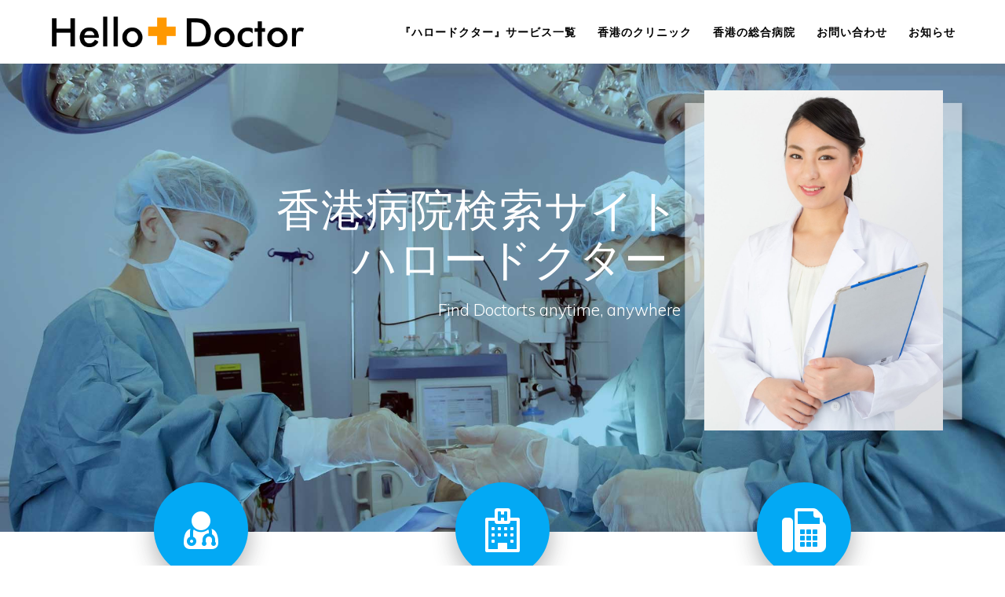

--- FILE ---
content_type: text/html; charset=UTF-8
request_url: https://www.hellodoc.com.hk/
body_size: 48310
content:
<!DOCTYPE html>
<html lang="ja">
<head>
    <meta charset="UTF-8">
    <meta name="viewport" content="width=device-width, initial-scale=1">
    <link rel="profile" href="http://gmpg.org/xfn/11">

	    <script>
        (function (exports, d) {
            var _isReady = false,
                _event,
                _fns = [];

            function onReady(event) {
                d.removeEventListener("DOMContentLoaded", onReady);
                _isReady = true;
                _event = event;
                _fns.forEach(function (_fn) {
                    var fn = _fn[0],
                        context = _fn[1];
                    fn.call(context || exports, window.jQuery);
                });
            }

            function onReadyIe(event) {
                if (d.readyState === "complete") {
                    d.detachEvent("onreadystatechange", onReadyIe);
                    _isReady = true;
                    _event = event;
                    _fns.forEach(function (_fn) {
                        var fn = _fn[0],
                            context = _fn[1];
                        fn.call(context || exports, event);
                    });
                }
            }

            d.addEventListener && d.addEventListener("DOMContentLoaded", onReady) ||
            d.attachEvent && d.attachEvent("onreadystatechange", onReadyIe);

            function domReady(fn, context) {
                if (_isReady) {
                    fn.call(context, _event);
                }

                _fns.push([fn, context]);
            }

            exports.mesmerizeDomReady = domReady;
        })(window, document);
    </script>
	<title>ハロードクター &#8211; 香港日本語病院検索サイト</title>
<meta name='robots' content='max-image-preview:large' />
<link rel='dns-prefetch' href='//www.google.com' />
<link rel='dns-prefetch' href='//fonts.googleapis.com' />
<link rel='dns-prefetch' href='//s.w.org' />
<link rel="alternate" type="application/rss+xml" title="ハロードクター &raquo; フィード" href="https://www.hellodoc.com.hk/feed/" />
<link rel="alternate" type="application/rss+xml" title="ハロードクター &raquo; コメントフィード" href="https://www.hellodoc.com.hk/comments/feed/" />
<script type="text/javascript">
window._wpemojiSettings = {"baseUrl":"https:\/\/s.w.org\/images\/core\/emoji\/14.0.0\/72x72\/","ext":".png","svgUrl":"https:\/\/s.w.org\/images\/core\/emoji\/14.0.0\/svg\/","svgExt":".svg","source":{"concatemoji":"https:\/\/www.hellodoc.com.hk\/wp-includes\/js\/wp-emoji-release.min.js?ver=6.0.11"}};
/*! This file is auto-generated */
!function(e,a,t){var n,r,o,i=a.createElement("canvas"),p=i.getContext&&i.getContext("2d");function s(e,t){var a=String.fromCharCode,e=(p.clearRect(0,0,i.width,i.height),p.fillText(a.apply(this,e),0,0),i.toDataURL());return p.clearRect(0,0,i.width,i.height),p.fillText(a.apply(this,t),0,0),e===i.toDataURL()}function c(e){var t=a.createElement("script");t.src=e,t.defer=t.type="text/javascript",a.getElementsByTagName("head")[0].appendChild(t)}for(o=Array("flag","emoji"),t.supports={everything:!0,everythingExceptFlag:!0},r=0;r<o.length;r++)t.supports[o[r]]=function(e){if(!p||!p.fillText)return!1;switch(p.textBaseline="top",p.font="600 32px Arial",e){case"flag":return s([127987,65039,8205,9895,65039],[127987,65039,8203,9895,65039])?!1:!s([55356,56826,55356,56819],[55356,56826,8203,55356,56819])&&!s([55356,57332,56128,56423,56128,56418,56128,56421,56128,56430,56128,56423,56128,56447],[55356,57332,8203,56128,56423,8203,56128,56418,8203,56128,56421,8203,56128,56430,8203,56128,56423,8203,56128,56447]);case"emoji":return!s([129777,127995,8205,129778,127999],[129777,127995,8203,129778,127999])}return!1}(o[r]),t.supports.everything=t.supports.everything&&t.supports[o[r]],"flag"!==o[r]&&(t.supports.everythingExceptFlag=t.supports.everythingExceptFlag&&t.supports[o[r]]);t.supports.everythingExceptFlag=t.supports.everythingExceptFlag&&!t.supports.flag,t.DOMReady=!1,t.readyCallback=function(){t.DOMReady=!0},t.supports.everything||(n=function(){t.readyCallback()},a.addEventListener?(a.addEventListener("DOMContentLoaded",n,!1),e.addEventListener("load",n,!1)):(e.attachEvent("onload",n),a.attachEvent("onreadystatechange",function(){"complete"===a.readyState&&t.readyCallback()})),(e=t.source||{}).concatemoji?c(e.concatemoji):e.wpemoji&&e.twemoji&&(c(e.twemoji),c(e.wpemoji)))}(window,document,window._wpemojiSettings);
</script>
<style type="text/css">
img.wp-smiley,
img.emoji {
	display: inline !important;
	border: none !important;
	box-shadow: none !important;
	height: 1em !important;
	width: 1em !important;
	margin: 0 0.07em !important;
	vertical-align: -0.1em !important;
	background: none !important;
	padding: 0 !important;
}
</style>
	<link rel='stylesheet' id='validate-engine-css-css'  href='https://www.hellodoc.com.hk/wp-content/plugins/wysija-newsletters/css/validationEngine.jquery.css?ver=2.21' type='text/css' media='all' />
<link rel='stylesheet' id='companion-bundle-css'  href="" data-href='https://www.hellodoc.com.hk/wp-content/plugins/mesmerize-companion/theme-data/mesmerize/assets/css/companion.bundle.min.css?ver=1.6.131' type='text/css' media='all' />
<link rel='stylesheet' id='wp-block-library-css'  href='https://www.hellodoc.com.hk/wp-includes/css/dist/block-library/style.min.css?ver=6.0.11' type='text/css' media='all' />
<style id='global-styles-inline-css' type='text/css'>
body{--wp--preset--color--black: #000000;--wp--preset--color--cyan-bluish-gray: #abb8c3;--wp--preset--color--white: #ffffff;--wp--preset--color--pale-pink: #f78da7;--wp--preset--color--vivid-red: #cf2e2e;--wp--preset--color--luminous-vivid-orange: #ff6900;--wp--preset--color--luminous-vivid-amber: #fcb900;--wp--preset--color--light-green-cyan: #7bdcb5;--wp--preset--color--vivid-green-cyan: #00d084;--wp--preset--color--pale-cyan-blue: #8ed1fc;--wp--preset--color--vivid-cyan-blue: #0693e3;--wp--preset--color--vivid-purple: #9b51e0;--wp--preset--gradient--vivid-cyan-blue-to-vivid-purple: linear-gradient(135deg,rgba(6,147,227,1) 0%,rgb(155,81,224) 100%);--wp--preset--gradient--light-green-cyan-to-vivid-green-cyan: linear-gradient(135deg,rgb(122,220,180) 0%,rgb(0,208,130) 100%);--wp--preset--gradient--luminous-vivid-amber-to-luminous-vivid-orange: linear-gradient(135deg,rgba(252,185,0,1) 0%,rgba(255,105,0,1) 100%);--wp--preset--gradient--luminous-vivid-orange-to-vivid-red: linear-gradient(135deg,rgba(255,105,0,1) 0%,rgb(207,46,46) 100%);--wp--preset--gradient--very-light-gray-to-cyan-bluish-gray: linear-gradient(135deg,rgb(238,238,238) 0%,rgb(169,184,195) 100%);--wp--preset--gradient--cool-to-warm-spectrum: linear-gradient(135deg,rgb(74,234,220) 0%,rgb(151,120,209) 20%,rgb(207,42,186) 40%,rgb(238,44,130) 60%,rgb(251,105,98) 80%,rgb(254,248,76) 100%);--wp--preset--gradient--blush-light-purple: linear-gradient(135deg,rgb(255,206,236) 0%,rgb(152,150,240) 100%);--wp--preset--gradient--blush-bordeaux: linear-gradient(135deg,rgb(254,205,165) 0%,rgb(254,45,45) 50%,rgb(107,0,62) 100%);--wp--preset--gradient--luminous-dusk: linear-gradient(135deg,rgb(255,203,112) 0%,rgb(199,81,192) 50%,rgb(65,88,208) 100%);--wp--preset--gradient--pale-ocean: linear-gradient(135deg,rgb(255,245,203) 0%,rgb(182,227,212) 50%,rgb(51,167,181) 100%);--wp--preset--gradient--electric-grass: linear-gradient(135deg,rgb(202,248,128) 0%,rgb(113,206,126) 100%);--wp--preset--gradient--midnight: linear-gradient(135deg,rgb(2,3,129) 0%,rgb(40,116,252) 100%);--wp--preset--duotone--dark-grayscale: url('#wp-duotone-dark-grayscale');--wp--preset--duotone--grayscale: url('#wp-duotone-grayscale');--wp--preset--duotone--purple-yellow: url('#wp-duotone-purple-yellow');--wp--preset--duotone--blue-red: url('#wp-duotone-blue-red');--wp--preset--duotone--midnight: url('#wp-duotone-midnight');--wp--preset--duotone--magenta-yellow: url('#wp-duotone-magenta-yellow');--wp--preset--duotone--purple-green: url('#wp-duotone-purple-green');--wp--preset--duotone--blue-orange: url('#wp-duotone-blue-orange');--wp--preset--font-size--small: 13px;--wp--preset--font-size--medium: 20px;--wp--preset--font-size--large: 36px;--wp--preset--font-size--x-large: 42px;}.has-black-color{color: var(--wp--preset--color--black) !important;}.has-cyan-bluish-gray-color{color: var(--wp--preset--color--cyan-bluish-gray) !important;}.has-white-color{color: var(--wp--preset--color--white) !important;}.has-pale-pink-color{color: var(--wp--preset--color--pale-pink) !important;}.has-vivid-red-color{color: var(--wp--preset--color--vivid-red) !important;}.has-luminous-vivid-orange-color{color: var(--wp--preset--color--luminous-vivid-orange) !important;}.has-luminous-vivid-amber-color{color: var(--wp--preset--color--luminous-vivid-amber) !important;}.has-light-green-cyan-color{color: var(--wp--preset--color--light-green-cyan) !important;}.has-vivid-green-cyan-color{color: var(--wp--preset--color--vivid-green-cyan) !important;}.has-pale-cyan-blue-color{color: var(--wp--preset--color--pale-cyan-blue) !important;}.has-vivid-cyan-blue-color{color: var(--wp--preset--color--vivid-cyan-blue) !important;}.has-vivid-purple-color{color: var(--wp--preset--color--vivid-purple) !important;}.has-black-background-color{background-color: var(--wp--preset--color--black) !important;}.has-cyan-bluish-gray-background-color{background-color: var(--wp--preset--color--cyan-bluish-gray) !important;}.has-white-background-color{background-color: var(--wp--preset--color--white) !important;}.has-pale-pink-background-color{background-color: var(--wp--preset--color--pale-pink) !important;}.has-vivid-red-background-color{background-color: var(--wp--preset--color--vivid-red) !important;}.has-luminous-vivid-orange-background-color{background-color: var(--wp--preset--color--luminous-vivid-orange) !important;}.has-luminous-vivid-amber-background-color{background-color: var(--wp--preset--color--luminous-vivid-amber) !important;}.has-light-green-cyan-background-color{background-color: var(--wp--preset--color--light-green-cyan) !important;}.has-vivid-green-cyan-background-color{background-color: var(--wp--preset--color--vivid-green-cyan) !important;}.has-pale-cyan-blue-background-color{background-color: var(--wp--preset--color--pale-cyan-blue) !important;}.has-vivid-cyan-blue-background-color{background-color: var(--wp--preset--color--vivid-cyan-blue) !important;}.has-vivid-purple-background-color{background-color: var(--wp--preset--color--vivid-purple) !important;}.has-black-border-color{border-color: var(--wp--preset--color--black) !important;}.has-cyan-bluish-gray-border-color{border-color: var(--wp--preset--color--cyan-bluish-gray) !important;}.has-white-border-color{border-color: var(--wp--preset--color--white) !important;}.has-pale-pink-border-color{border-color: var(--wp--preset--color--pale-pink) !important;}.has-vivid-red-border-color{border-color: var(--wp--preset--color--vivid-red) !important;}.has-luminous-vivid-orange-border-color{border-color: var(--wp--preset--color--luminous-vivid-orange) !important;}.has-luminous-vivid-amber-border-color{border-color: var(--wp--preset--color--luminous-vivid-amber) !important;}.has-light-green-cyan-border-color{border-color: var(--wp--preset--color--light-green-cyan) !important;}.has-vivid-green-cyan-border-color{border-color: var(--wp--preset--color--vivid-green-cyan) !important;}.has-pale-cyan-blue-border-color{border-color: var(--wp--preset--color--pale-cyan-blue) !important;}.has-vivid-cyan-blue-border-color{border-color: var(--wp--preset--color--vivid-cyan-blue) !important;}.has-vivid-purple-border-color{border-color: var(--wp--preset--color--vivid-purple) !important;}.has-vivid-cyan-blue-to-vivid-purple-gradient-background{background: var(--wp--preset--gradient--vivid-cyan-blue-to-vivid-purple) !important;}.has-light-green-cyan-to-vivid-green-cyan-gradient-background{background: var(--wp--preset--gradient--light-green-cyan-to-vivid-green-cyan) !important;}.has-luminous-vivid-amber-to-luminous-vivid-orange-gradient-background{background: var(--wp--preset--gradient--luminous-vivid-amber-to-luminous-vivid-orange) !important;}.has-luminous-vivid-orange-to-vivid-red-gradient-background{background: var(--wp--preset--gradient--luminous-vivid-orange-to-vivid-red) !important;}.has-very-light-gray-to-cyan-bluish-gray-gradient-background{background: var(--wp--preset--gradient--very-light-gray-to-cyan-bluish-gray) !important;}.has-cool-to-warm-spectrum-gradient-background{background: var(--wp--preset--gradient--cool-to-warm-spectrum) !important;}.has-blush-light-purple-gradient-background{background: var(--wp--preset--gradient--blush-light-purple) !important;}.has-blush-bordeaux-gradient-background{background: var(--wp--preset--gradient--blush-bordeaux) !important;}.has-luminous-dusk-gradient-background{background: var(--wp--preset--gradient--luminous-dusk) !important;}.has-pale-ocean-gradient-background{background: var(--wp--preset--gradient--pale-ocean) !important;}.has-electric-grass-gradient-background{background: var(--wp--preset--gradient--electric-grass) !important;}.has-midnight-gradient-background{background: var(--wp--preset--gradient--midnight) !important;}.has-small-font-size{font-size: var(--wp--preset--font-size--small) !important;}.has-medium-font-size{font-size: var(--wp--preset--font-size--medium) !important;}.has-large-font-size{font-size: var(--wp--preset--font-size--large) !important;}.has-x-large-font-size{font-size: var(--wp--preset--font-size--x-large) !important;}
</style>
<link rel='stylesheet' id='contact-form-7-css'  href='https://www.hellodoc.com.hk/wp-content/plugins/contact-form-7/includes/css/styles.css?ver=5.5.6.1' type='text/css' media='all' />
<link rel='stylesheet' id='searchandfilter-css'  href='https://www.hellodoc.com.hk/wp-content/plugins/search-filter/style.css?ver=1' type='text/css' media='all' />
<link rel='stylesheet' id='whats-new-style-css'  href='https://www.hellodoc.com.hk/wp-content/plugins/whats-new-genarator/whats-new.css?ver=2.0.2' type='text/css' media='all' />
<link rel='stylesheet' id='chld_thm_cfg_parent-css'  href='https://www.hellodoc.com.hk/wp-content/themes/mesmerize/style.css?ver=6.0.11' type='text/css' media='all' />
<link rel='stylesheet' id='mesmerize-style-css'  href='https://www.hellodoc.com.hk/wp-content/themes/hellodoctor/style.css?ver=1.5.52.1533907495' type='text/css' media='all' />
<style id='mesmerize-style-inline-css' type='text/css'>
img.logo.dark, img.custom-logo{width:auto;max-height:70px !important;}
/** cached kirki style */@media screen and (min-width: 768px){.header-homepage{background-position:center center;}.header{background-position:center center;}}.header.color-overlay:before{background:#000000;}.header .background-overlay,.header.color-overlay::before{opacity:0.25;}.header-homepage .header-description-row{padding-top:3%;padding-bottom:3%;}.inner-header-description{padding-top:8%;padding-bottom:8%;}.mesmerize-inner-page .navigation-bar.bordered{border-bottom-color:rgba(255, 255, 255, 0.5);border-bottom-width:1px;border-bottom-style:solid;}@media screen and (max-width:767px){.header-homepage .header-description-row{padding-top:10%;padding-bottom:10%;}}@media only screen and (min-width: 768px){.header-content .align-holder{width:79%!important;}.header-homepage:not(.header-slide) .header-hero-media{-webkit-flex-basis:29%;-moz-flex-basis:29%;-ms-flex-preferred-size:29%;flex-basis:29%;max-width:29%;width:29%;}.header-homepage:not(.header-slide) .header-hero-content{-webkit-flex-basis:calc(100% - 29%)!important;-moz-flex-basis:calc(100% - 29%)!important;-ms-flex-preferred-size:calc(100% - 29%)!important;flex-basis:calc(100% - 29%)!important;max-width:calc(100% - 29%)!important;width:calc(100% - 29%)!important;}.inner-header-description{text-align:center!important;}}
</style>
<link rel='stylesheet' id='mesmerize-style-bundle-css'  href='https://www.hellodoc.com.hk/wp-content/themes/mesmerize/assets/css/theme.bundle.min.css?ver=1.5.52.1533907495' type='text/css' media='all' />
<link rel='stylesheet' id='mesmerize-fonts-css'  href="" data-href='https://fonts.googleapis.com/css?family=Open+Sans%3A300%2C400%2C600%2C700%7CMuli%3A300%2C300italic%2C400%2C400italic%2C600%2C600italic%2C700%2C700italic%2C900%2C900italic%7CPlayfair+Display%3A400%2C400italic%2C700%2C700italic&#038;subset=latin%2Clatin-ext&#038;display=swap' type='text/css' media='all' />
<script type='text/javascript' src='https://www.hellodoc.com.hk/wp-includes/js/jquery/jquery.min.js?ver=3.6.0' id='jquery-core-js'></script>
<script type='text/javascript' src='https://www.hellodoc.com.hk/wp-includes/js/jquery/jquery-migrate.min.js?ver=3.3.2' id='jquery-migrate-js'></script>
<script type='text/javascript' id='jquery-js-after'>
    
        (function () {
            function setHeaderTopSpacing() {

                setTimeout(function() {
                  var headerTop = document.querySelector('.header-top');
                  var headers = document.querySelectorAll('.header-wrapper .header,.header-wrapper .header-homepage');

                  for (var i = 0; i < headers.length; i++) {
                      var item = headers[i];
                      item.style.paddingTop = headerTop.getBoundingClientRect().height + "px";
                  }

                    var languageSwitcher = document.querySelector('.mesmerize-language-switcher');

                    if(languageSwitcher){
                        languageSwitcher.style.top = "calc( " +  headerTop.getBoundingClientRect().height + "px + 1rem)" ;
                    }
                    
                }, 100);

             
            }

            window.addEventListener('resize', setHeaderTopSpacing);
            window.mesmerizeSetHeaderTopSpacing = setHeaderTopSpacing
            mesmerizeDomReady(setHeaderTopSpacing);
        })();
    
    
</script>
<link rel="https://api.w.org/" href="https://www.hellodoc.com.hk/wp-json/" /><link rel="alternate" type="application/json" href="https://www.hellodoc.com.hk/wp-json/wp/v2/pages/5" /><link rel="EditURI" type="application/rsd+xml" title="RSD" href="https://www.hellodoc.com.hk/xmlrpc.php?rsd" />
<link rel="wlwmanifest" type="application/wlwmanifest+xml" href="https://www.hellodoc.com.hk/wp-includes/wlwmanifest.xml" /> 
<meta name="generator" content="WordPress 6.0.11" />
<link rel="canonical" href="https://www.hellodoc.com.hk/" />
<link rel='shortlink' href='https://www.hellodoc.com.hk/' />
<link rel="alternate" type="application/json+oembed" href="https://www.hellodoc.com.hk/wp-json/oembed/1.0/embed?url=https%3A%2F%2Fwww.hellodoc.com.hk%2F" />
<link rel="alternate" type="text/xml+oembed" href="https://www.hellodoc.com.hk/wp-json/oembed/1.0/embed?url=https%3A%2F%2Fwww.hellodoc.com.hk%2F&#038;format=xml" />
    <style data-name="header-overlap-with">
        @media screen and (min-width: 768px) {
            .mesmerize-front-page.overlap-first-section:not(.mesmerize-front-page-with-slider) .header-homepage {
                padding-bottom: 95px;
            }

            .mesmerize-front-page.overlap-first-section:not(.mesmerize-front-page-with-slider) .page-content div[data-overlap]:first-of-type > div:not([class*="section-separator"]) {
                margin-top: -95px;
            }
        }
    </style>
    
    
    <style type="text/css" data-name="custom-mobile-image-position">
        @media screen and (max-width: 767px) {
            /*Custom mobile position*/
        .header-homepage {
            background-position: 50% 0px;
        }
        }
    </style>

    
            <style data-name="header-gradient-overlay">
            .header-homepage .background-overlay {
                background: linear-gradient(142deg , rgba(244, 59, 71, 0.8) 0%, rgba(69, 58, 148, 0.8) 100%);
            }
        </style>
        <script type="text/javascript" data-name="async-styles">
        (function () {
            var links = document.querySelectorAll('link[data-href]');
            for (var i = 0; i < links.length; i++) {
                var item = links[i];
                item.href = item.getAttribute('data-href')
            }
        })();
    </script>
	<link rel="icon" href="https://www.hellodoc.com.hk/wp-content/uploads/2018/08/cropped-logo-32x32.png" sizes="32x32" />
<link rel="icon" href="https://www.hellodoc.com.hk/wp-content/uploads/2018/08/cropped-logo-192x192.png" sizes="192x192" />
<link rel="apple-touch-icon" href="https://www.hellodoc.com.hk/wp-content/uploads/2018/08/cropped-logo-180x180.png" />
<meta name="msapplication-TileImage" content="https://www.hellodoc.com.hk/wp-content/uploads/2018/08/cropped-logo-270x270.png" />
    <style id="page-content-custom-styles">
            </style>
        <style data-name="background-content-colors">
        .mesmerize-inner-page .page-content,
        .mesmerize-inner-page .content,
        .mesmerize-front-page.mesmerize-content-padding .page-content {
            background-color: #F5FAFD;
        }
    </style>
    </head>

<body class="home page-template page-template-page-templates page-template-homepage page-template-page-templateshomepage-php page page-id-5 wp-custom-logo overlap-first-section mesmerize-front-page mesmerize-content-no-padding ">
<svg xmlns="http://www.w3.org/2000/svg" viewBox="0 0 0 0" width="0" height="0" focusable="false" role="none" style="visibility: hidden; position: absolute; left: -9999px; overflow: hidden;" ><defs><filter id="wp-duotone-dark-grayscale"><feColorMatrix color-interpolation-filters="sRGB" type="matrix" values=" .299 .587 .114 0 0 .299 .587 .114 0 0 .299 .587 .114 0 0 .299 .587 .114 0 0 " /><feComponentTransfer color-interpolation-filters="sRGB" ><feFuncR type="table" tableValues="0 0.49803921568627" /><feFuncG type="table" tableValues="0 0.49803921568627" /><feFuncB type="table" tableValues="0 0.49803921568627" /><feFuncA type="table" tableValues="1 1" /></feComponentTransfer><feComposite in2="SourceGraphic" operator="in" /></filter></defs></svg><svg xmlns="http://www.w3.org/2000/svg" viewBox="0 0 0 0" width="0" height="0" focusable="false" role="none" style="visibility: hidden; position: absolute; left: -9999px; overflow: hidden;" ><defs><filter id="wp-duotone-grayscale"><feColorMatrix color-interpolation-filters="sRGB" type="matrix" values=" .299 .587 .114 0 0 .299 .587 .114 0 0 .299 .587 .114 0 0 .299 .587 .114 0 0 " /><feComponentTransfer color-interpolation-filters="sRGB" ><feFuncR type="table" tableValues="0 1" /><feFuncG type="table" tableValues="0 1" /><feFuncB type="table" tableValues="0 1" /><feFuncA type="table" tableValues="1 1" /></feComponentTransfer><feComposite in2="SourceGraphic" operator="in" /></filter></defs></svg><svg xmlns="http://www.w3.org/2000/svg" viewBox="0 0 0 0" width="0" height="0" focusable="false" role="none" style="visibility: hidden; position: absolute; left: -9999px; overflow: hidden;" ><defs><filter id="wp-duotone-purple-yellow"><feColorMatrix color-interpolation-filters="sRGB" type="matrix" values=" .299 .587 .114 0 0 .299 .587 .114 0 0 .299 .587 .114 0 0 .299 .587 .114 0 0 " /><feComponentTransfer color-interpolation-filters="sRGB" ><feFuncR type="table" tableValues="0.54901960784314 0.98823529411765" /><feFuncG type="table" tableValues="0 1" /><feFuncB type="table" tableValues="0.71764705882353 0.25490196078431" /><feFuncA type="table" tableValues="1 1" /></feComponentTransfer><feComposite in2="SourceGraphic" operator="in" /></filter></defs></svg><svg xmlns="http://www.w3.org/2000/svg" viewBox="0 0 0 0" width="0" height="0" focusable="false" role="none" style="visibility: hidden; position: absolute; left: -9999px; overflow: hidden;" ><defs><filter id="wp-duotone-blue-red"><feColorMatrix color-interpolation-filters="sRGB" type="matrix" values=" .299 .587 .114 0 0 .299 .587 .114 0 0 .299 .587 .114 0 0 .299 .587 .114 0 0 " /><feComponentTransfer color-interpolation-filters="sRGB" ><feFuncR type="table" tableValues="0 1" /><feFuncG type="table" tableValues="0 0.27843137254902" /><feFuncB type="table" tableValues="0.5921568627451 0.27843137254902" /><feFuncA type="table" tableValues="1 1" /></feComponentTransfer><feComposite in2="SourceGraphic" operator="in" /></filter></defs></svg><svg xmlns="http://www.w3.org/2000/svg" viewBox="0 0 0 0" width="0" height="0" focusable="false" role="none" style="visibility: hidden; position: absolute; left: -9999px; overflow: hidden;" ><defs><filter id="wp-duotone-midnight"><feColorMatrix color-interpolation-filters="sRGB" type="matrix" values=" .299 .587 .114 0 0 .299 .587 .114 0 0 .299 .587 .114 0 0 .299 .587 .114 0 0 " /><feComponentTransfer color-interpolation-filters="sRGB" ><feFuncR type="table" tableValues="0 0" /><feFuncG type="table" tableValues="0 0.64705882352941" /><feFuncB type="table" tableValues="0 1" /><feFuncA type="table" tableValues="1 1" /></feComponentTransfer><feComposite in2="SourceGraphic" operator="in" /></filter></defs></svg><svg xmlns="http://www.w3.org/2000/svg" viewBox="0 0 0 0" width="0" height="0" focusable="false" role="none" style="visibility: hidden; position: absolute; left: -9999px; overflow: hidden;" ><defs><filter id="wp-duotone-magenta-yellow"><feColorMatrix color-interpolation-filters="sRGB" type="matrix" values=" .299 .587 .114 0 0 .299 .587 .114 0 0 .299 .587 .114 0 0 .299 .587 .114 0 0 " /><feComponentTransfer color-interpolation-filters="sRGB" ><feFuncR type="table" tableValues="0.78039215686275 1" /><feFuncG type="table" tableValues="0 0.94901960784314" /><feFuncB type="table" tableValues="0.35294117647059 0.47058823529412" /><feFuncA type="table" tableValues="1 1" /></feComponentTransfer><feComposite in2="SourceGraphic" operator="in" /></filter></defs></svg><svg xmlns="http://www.w3.org/2000/svg" viewBox="0 0 0 0" width="0" height="0" focusable="false" role="none" style="visibility: hidden; position: absolute; left: -9999px; overflow: hidden;" ><defs><filter id="wp-duotone-purple-green"><feColorMatrix color-interpolation-filters="sRGB" type="matrix" values=" .299 .587 .114 0 0 .299 .587 .114 0 0 .299 .587 .114 0 0 .299 .587 .114 0 0 " /><feComponentTransfer color-interpolation-filters="sRGB" ><feFuncR type="table" tableValues="0.65098039215686 0.40392156862745" /><feFuncG type="table" tableValues="0 1" /><feFuncB type="table" tableValues="0.44705882352941 0.4" /><feFuncA type="table" tableValues="1 1" /></feComponentTransfer><feComposite in2="SourceGraphic" operator="in" /></filter></defs></svg><svg xmlns="http://www.w3.org/2000/svg" viewBox="0 0 0 0" width="0" height="0" focusable="false" role="none" style="visibility: hidden; position: absolute; left: -9999px; overflow: hidden;" ><defs><filter id="wp-duotone-blue-orange"><feColorMatrix color-interpolation-filters="sRGB" type="matrix" values=" .299 .587 .114 0 0 .299 .587 .114 0 0 .299 .587 .114 0 0 .299 .587 .114 0 0 " /><feComponentTransfer color-interpolation-filters="sRGB" ><feFuncR type="table" tableValues="0.098039215686275 1" /><feFuncG type="table" tableValues="0 0.66274509803922" /><feFuncB type="table" tableValues="0.84705882352941 0.41960784313725" /><feFuncA type="table" tableValues="1 1" /></feComponentTransfer><feComposite in2="SourceGraphic" operator="in" /></filter></defs></svg><style>
.screen-reader-text[href="#page-content"]:focus {
   background-color: #f1f1f1;
   border-radius: 3px;
   box-shadow: 0 0 2px 2px rgba(0, 0, 0, 0.6);
   clip: auto !important;
   clip-path: none;
   color: #21759b;

}
</style>
<a class="skip-link screen-reader-text" href="#page-content">コンテンツへスキップ</a>
<div id="page-top" class="header-top homepage">
		<div class="navigation-bar coloured-nav homepage"  data-sticky='0'  data-sticky-mobile='1'  data-sticky-to='top' >
    <div class="navigation-wrapper ">
    	<div class="row basis-auto">
	        <div class="logo_col col-xs col-sm-fit">
	            <a href="https://www.hellodoc.com.hk/" class="custom-logo-link" data-type="group"  data-dynamic-mod="true" rel="home" aria-current="page"><img width="978" height="130" src="https://www.hellodoc.com.hk/wp-content/uploads/2018/08/logo.png" class="custom-logo" alt="ハロードクター" srcset="https://www.hellodoc.com.hk/wp-content/uploads/2018/08/logo.png 978w, https://www.hellodoc.com.hk/wp-content/uploads/2018/08/logo-300x40.png 300w, https://www.hellodoc.com.hk/wp-content/uploads/2018/08/logo-768x102.png 768w" sizes="(max-width: 978px) 100vw, 978px" /></a>	        </div>
	        <div class="main_menu_col col-xs">
	            <div id="mainmenu_container" class="row"><ul id="main_menu" class="active-line-bottom main-menu dropdown-menu"><li id="menu-item-111" class="menu-item menu-item-type-post_type menu-item-object-page menu-item-111"><a href="https://www.hellodoc.com.hk/service/">『ハロードクター』サービス一覧</a></li>
<li id="menu-item-146" class="menu-item menu-item-type-post_type menu-item-object-page menu-item-146"><a href="https://www.hellodoc.com.hk/hospital/">香港のクリニック</a></li>
<li id="menu-item-129" class="menu-item menu-item-type-post_type menu-item-object-page menu-item-129"><a href="https://www.hellodoc.com.hk/hospital-2/">香港の総合病院</a></li>
<li id="menu-item-59" class="menu-item menu-item-type-post_type menu-item-object-page menu-item-59"><a href="https://www.hellodoc.com.hk/contact/">お問い合わせ</a></li>
<li id="menu-item-781" class="menu-item menu-item-type-post_type menu-item-object-news menu-item-781"><a href="https://www.hellodoc.com.hk/news/%e3%81%8a%e7%9f%a5%e3%82%89%e3%81%9b/">お知らせ</a></li>
</ul></div>    <a href="#" data-component="offcanvas" data-target="#offcanvas-wrapper" data-direction="right" data-width="300px" data-push="false">
        <div class="bubble"></div>
        <i class="fa fa-bars"></i>
    </a>
    <div id="offcanvas-wrapper" class="hide force-hide  offcanvas-right">
        <div class="offcanvas-top">
            <div class="logo-holder">
                <a href="https://www.hellodoc.com.hk/" class="custom-logo-link" data-type="group"  data-dynamic-mod="true" rel="home" aria-current="page"><img width="978" height="130" src="https://www.hellodoc.com.hk/wp-content/uploads/2018/08/logo.png" class="custom-logo" alt="ハロードクター" srcset="https://www.hellodoc.com.hk/wp-content/uploads/2018/08/logo.png 978w, https://www.hellodoc.com.hk/wp-content/uploads/2018/08/logo-300x40.png 300w, https://www.hellodoc.com.hk/wp-content/uploads/2018/08/logo-768x102.png 768w" sizes="(max-width: 978px) 100vw, 978px" /></a>            </div>
        </div>
        <div id="offcanvas-menu" class="menu-h_menu-container"><ul id="offcanvas_menu" class="offcanvas_menu"><li class="menu-item menu-item-type-post_type menu-item-object-page menu-item-111"><a href="https://www.hellodoc.com.hk/service/">『ハロードクター』サービス一覧</a></li>
<li class="menu-item menu-item-type-post_type menu-item-object-page menu-item-146"><a href="https://www.hellodoc.com.hk/hospital/">香港のクリニック</a></li>
<li class="menu-item menu-item-type-post_type menu-item-object-page menu-item-129"><a href="https://www.hellodoc.com.hk/hospital-2/">香港の総合病院</a></li>
<li class="menu-item menu-item-type-post_type menu-item-object-page menu-item-59"><a href="https://www.hellodoc.com.hk/contact/">お問い合わせ</a></li>
<li class="menu-item menu-item-type-post_type menu-item-object-news menu-item-781"><a href="https://www.hellodoc.com.hk/news/%e3%81%8a%e7%9f%a5%e3%82%89%e3%81%9b/">お知らせ</a></li>
</ul></div>
            </div>
    	        </div>
	    </div>
    </div>
</div>
</div>


<div id="page" class="site">

	<div class="header-wrapper">
   <div  class='header-homepage' style='; background-image:url(&quot;http://hellodoc.com.hk/wp-content/uploads/2018/08/pohoto_bg-1.jpg&quot;); background-color:#6a73da' data-parallax-depth='20'>
                  
    <div class="header-description gridContainer media-on-right">
        <div class="row header-description-row  ">
    <div class="header-hero-content col-md col-xs-12">
        <div class="row header-hero-content-v-align  middle-sm">
            <div class="header-content col-xs-12">
                <div class="align-holder right">
					<h1 class="hero-title">香港病院検索サイト<br>ハロードクター&nbsp;</h1><p class="header-subtitle">Find Doctorts anytime, anywhere</p>                </div>
            </div>
        </div>
    </div>

    <div class="header-hero-media col-md col-xs-12">
        <div class="row header-hero-media-v-align middle-sm">
            <div class="col-xs-12">
				    <div class="flexbox center-xs end-sm middle-xs">
        <div class="overlay-box">
            <div class="overlay-box-offset  offset-background shadow-medium hide-xs " style="transform:translate(-7%, 4%);width:116%;height:93%;background-color:rgba(255,255,255,0.533);z-index:-1;"></div>
            <img class="homepage-header-image "  src="https://www.hellodoc.com.hk/wp-content/uploads/2018/08/cropped-doctor.jpg"/>        </div>
    </div>
                </div>
        </div>
    </div>

</div>
    </div>
    
        <script>
		if (window.mesmerizeSetHeaderTopSpacing) {
			window.mesmerizeSetHeaderTopSpacing();
		}
    </script>
    
               </div>
</div>

    <div id='page-content' class="page-content">
        <div class="content">
            <div  id="overlappable-4" style="background-color: #ffffff;" data-label="Overlappable" data-id="overlappable-4" data-export-id="overlappable-4" data-category="overlappable" class="overlappable-4 content-section content-section-spacing" data-overlap="true"><div  class="gridContainer"> <div  data-type="row" class="row spaced-cols text-center"><div  class="col-xs-12 col-sm-4 col-padding col-md-4 "> <i  class="fa icon shadow-large-black aligncenter color1 fa-user-md reverse round large"></i> <div  data-type="column" class="">  <a  class="button blue" href="http://hellodoc.com.hk/category/clinic" target="_self" data-cp-link="1">香港のクリニックを探す</a></div> </div> <div  class="col-xs-12 col-sm-4 col-padding col-md-4 "> <i  class="fa icon shadow-large-black aligncenter color1 fa-hospital-o reverse round large"></i> <div  data-type="column" class=""> <a  class="button blue" href="http://hellodoc.com.hk/category/hospital" target="_self" data-cp-link="1">香港の総合病院を探す</a></div> </div> <div  class="col-xs-12 col-sm-4 col-padding col-md-4 "> <i  class="fa icon shadow-large-black aligncenter color1 fa-fax reverse round large"></i> <div  data-type="column" class="">  <a  class="button blue" href="http://hellodoc.com.hk/contact" target="_self" data-cp-link="1">お問い合わせ</a></div> </div></div> </div></div><div  id="about-1" style="background-color: #f5fafd;" data-label="About" data-id="about-1" data-export-id="about-1" data-category="about" class="about-1 content-section content-section-spacing"><div  class="gridContainer"> <div  class="row text-center"><div  class="section-title-col" data-type="column">  <h2  class="">Hello Doctor in Hong Kong</h2> <p  class="lead">異国の地 香港で病院にかかりたいと思った時、急病でドクターを探す時に、
<br >紹介サイトに頼るのではなく、
<br >医療情報や事実に基づいて正しい選択ができる
<br >病院・ドクター検索サイト。それがハロードクターです。</p> <a  class="button color1" href="http://hellodoc.com.hk/contact" target="_self" data-cp-link="1">Find Doctorts anytime, anywhere</a></div> </div> <div  class="row"> <div  class="col-xs bottom-xs flexbox image-group-bottom-3-img space-bottom-xs center-xs"> <img  class="left-img shadow-large-black" data-size="500x300" src="http://hellodoc.com.hk/wp-content/uploads/2018/08/cropped-f1be066be7c363408f927dfa7ffacb85_s.jpg" alt="" title="cropped-f1be066be7c363408f927dfa7ffacb85_s.jpg"> <img  class="center-img shadow-large-black" data-size="500x300" src="http://hellodoc.com.hk/wp-content/uploads/2018/08/cropped-3d726a89b8c25ffd9950bedc47356813_s.jpg" alt="" title="cropped-3d726a89b8c25ffd9950bedc47356813_s.jpg"> <img  class="right-img shadow-large-black" data-size="500x300" src="http://hellodoc.com.hk/wp-content/uploads/2018/08/cropped-c2207037a011e694663395652d71b653_s.jpg" alt="" title="cropped-c2207037a011e694663395652d71b653_s.jpg"></div> </div></div> </div><div  id="features-3" style="background-color: rgb(255, 255, 255); background-image: none;" data-label="Features" data-id="features-12-card-bordered" data-export-id="features-12-card-bordered" data-category="features" class="features-12-card-bordered content-section content-section-spacing "><div  class="gridContainer"> <div  class="row text-center"><div  class="section-title-col" data-type="column"> <h2  class="">ハロードクターのしくみ</h2> <p  class="lead">あなたのご必要に応じて　香港の医療機関を検索</p><a  class="button blue" href="http://hellodoc.com.hk/contact" target="_self" data-cp-link="1">香港の病院検索・予約は【ハロードクター】</a><p  class="lead">香港の医療機関を香港島・九龍島別にサーチ
<br >必要な医療情報を入手
<br >最適なドクターを選択
<br >
<br >最新医療情報の配信
<br >無料医療相談 / 医療スタッフがご相談に応じます</p></div> </div> <div  class="row spaced-cols center-sm content-center-sm" data-type="row">  <div  class="col-sm-6 col-md-12 "> <div  class="card row-card bordered y-move"> <div  class="row"> <div  class="col-sm-fit icon-column" data-preview-empty="1">  </div> <div  class="col-sm" data-type="column">  <img  class="custom-image" src="https://www.hellodoc.com.hk/wp-content/uploads/2018/10/cropped-7cb95685ca1f203577fcb80365eb93b3_s.jpg" alt="" title="cropped-7cb95685ca1f203577fcb80365eb93b3_s.jpg"></div> </div></div> </div>  </div> </div></div><div  data-label="Clients" data-id="clients--1" data-export-id="clients-4" data-category="clients" class="clients-4 content-section content-section-spacing-small" id="clients-1" style="background-color: rgb(245, 250, 253);"><div  class="gridContainer"> <div  class="gridContainer"><div  class="row"> <div  data-type="column" class="section-title-col"><h2  class="font-700">日本人利用者の多いクリニック</h2> <p  class="lead">当日予約も可能・日本語医療通訳サービス&nbsp;・海外旅行保険キャッシュレス</p></div> </div></div> <div  data-type="row" class="row spaced-cols middle-xs center-xs space-bottom"><div  class="col-xs-6 col-sm-2 col-md-3"> <img  src="https://www.hellodoc.com.hk/wp-content/uploads/2018/10/stack_version-2.jpg" class="" alt="" title="Sakura Clinic"><a  class="link" href="http://sakura-clinic.com.hk" target="_self" data-cp-link="1">Sakura Clinic</a></div>  <div  class="col-xs-6 col-sm-2 col-md-3"> <img  src="https://www.hellodoc.com.hk/wp-content/uploads/2018/10/35d37e9281494a420ebcf45b6f8e6f1c.jpg" class="" alt="" title="Sakura Clinic QR"></div>    <div  class="col-xs-6 col-sm-2 col-md-3"> <img  src="https://www.hellodoc.com.hk/wp-content/uploads/2018/10/EMC-Updated-20Sep.jpg" class="" alt="" title="EMC Hongkong"><a  class="link" href="https://www.emchk.com/jp" target="_self" data-cp-link="1">EMC 香港日本人クリニック</a></div><div  class="col-xs-6 col-sm-2 col-md-3"> <img  src="https://www.hellodoc.com.hk/wp-content/uploads/2018/10/7fb88ab081d510db8e670d78bea982d1.png" class="" alt="" title="EMC Hongkong QR"></div></div></div> </div><div data-label="Cta" data-id="cta--1" data-export-id="cta-blue-section" data-category="cta" class="cta-blue-section content-section content-section-spacing-medium bg-color1 white-text" id="cta-1" ><div class="gridContainer" > <div class="row middle-xs" ><div class="col-sm-8 space-bottom-xs" data-type="column" > <h2 class="" >ハロードクターではメールマガジンにて最新情報をお届けしています</h2> </div> <div class="col-sm-4 end-sm" data-type="column" > <a class="button color2" href="/magazine"  target="_self" data-cp-link="1">メールマガジン購読</a></div> </div></div> </div><div  id="contact-1" data-label="Contact" data-id="contact-1" data-export-id="contact-1" data-category="contact" class="contact-1 content-section content-section-spacing white-text" data-parallax-depth="20" style="background-size: cover; background-position: center top; background-image: url(&quot;http://hellodoc.com.hk/wp-content/uploads/2018/08/d9220095d95e793208d074c7f1726c54_m.jpg&quot;);"><div  class=""> <div  class="row text-center"><div  class="section-title-col" data-type="column"> <h2  class="">ハロードクター問合せ</h2> <p  class="lead">医療コンサルタントがお答えます</p></div> </div> <div  class="row text-center"> <div  class="col-xs-12 col-sm-8 col-sm-offset-2 contact-form-wrapper inline-info"> <div  class="card large-padding"> <div  class="" data-content-shortcode="mesmerize_contact_form shortcode=&quot;contact-form-7 id=&amp;amp;quot;7&amp;amp;quot; title=&amp;amp;quot;Contact form 1&amp;amp;quot;&quot;" data-editable="true"><div role="form" class="wpcf7" id="wpcf7-f7-p5-o1" lang="ja" dir="ltr">
<div class="screen-reader-response"><p role="status" aria-live="polite" aria-atomic="true"></p> <ul></ul></div>
<form action="/#wpcf7-f7-p5-o1" method="post" class="wpcf7-form init" novalidate="novalidate" data-status="init">
<div style="display: none;">
<input type="hidden" name="_wpcf7" value="7" />
<input type="hidden" name="_wpcf7_version" value="5.5.6.1" />
<input type="hidden" name="_wpcf7_locale" value="ja" />
<input type="hidden" name="_wpcf7_unit_tag" value="wpcf7-f7-p5-o1" />
<input type="hidden" name="_wpcf7_container_post" value="5" />
<input type="hidden" name="_wpcf7_posted_data_hash" value="" />
<input type="hidden" name="_wpcf7_recaptcha_response" value="" />
</div>
<p><label>御名前<br><span class="wpcf7-form-control-wrap your-name"><input type="text" name="your-name" value="" size="40" class="wpcf7-form-control wpcf7-text wpcf7-validates-as-required" aria-required="true" aria-invalid="false" /></span> </label></p>
<p><label>電話番号<br><span class="wpcf7-form-control-wrap tel-371"><input type="tel" name="tel-371" value="" size="40" class="wpcf7-form-control wpcf7-text wpcf7-tel wpcf7-validates-as-tel" aria-invalid="false" /></span></label></p>
<p><label>メールアドレス<br><span class="wpcf7-form-control-wrap your-email"><input type="email" name="your-email" value="" size="40" class="wpcf7-form-control wpcf7-text wpcf7-email wpcf7-validates-as-email" aria-invalid="false" /></span></label></p>
<p><label>ご相談内容<br><span class="wpcf7-form-control-wrap your-message"><textarea name="your-message" cols="40" rows="10" class="wpcf7-form-control wpcf7-textarea wpcf7-validates-as-required" aria-required="true" aria-invalid="false"></textarea></span> </label></p>
<p style="text-align:center; color: #000;"><span class="wpcf7-form-control-wrap acceptance-264"><span class="wpcf7-form-control wpcf7-acceptance optional"><span class="wpcf7-list-item"><input type="checkbox" name="acceptance-264" value="1" aria-invalid="false" /></span></span></span>ご相談一覧に、個人情報を除き、掲載させて頂くことに同意します</p>
<p style="text-align:center"><input type="submit" value="Send" class="wpcf7-form-control has-spinner wpcf7-submit" /></p>
<p style="display: none !important;"><label>&#916;<textarea name="_wpcf7_ak_hp_textarea" cols="45" rows="8" maxlength="100"></textarea></label><input type="hidden" id="ak_js_1" name="_wpcf7_ak_js" value="91"/><script>document.getElementById( "ak_js_1" ).setAttribute( "value", ( new Date() ).getTime() );</script></p><div class="wpcf7-response-output" aria-hidden="true"></div></form></div></div></div> </div></div> </div></div>        </div>
    </div>


<div class="footer_bnr"><a href="http://hellodoc.com.hk/contact/"><img src="http://hellodoc.com.hk/wp-content/themes/hellodoctor/images/bnr-2.png"></a></div>	

<div  class='footer footer-contact-boxes  paralax'>
    <div  class='footer-content'>
        <div class="gridContainer">
            <div class="row text-center">
                <div class="col-sm-3">
                        <div data-type="group"  data-dynamic-mod="true">
        <i class="big-icon fa fa-chain"></i>
        <p>
            <a href="http://hellodoc.com.hk/privacy-policy">
プライバシーポリシー</a><br>
<a href="http://hellodoc.com.hk/law/">特定商取引法に基づく表記</a><br>
<a href="http://hellodoc.com.hk/outline/">運営者情報</a><br>
<a href="http://hellodoc.com.hk/cookie/">広告配信利用について</a>        </p>
    </div>
                    </div>
                <div class="col-sm-3">
                        <div data-type="group"  data-dynamic-mod="true">
        <i class="big-icon fa fa-envelope-o"></i>
        <p>
            info@hellodoc.com.hk        </p>
    </div>
                    </div>
                <div class="col-sm-3">
                        <div data-type="group"  data-dynamic-mod="true">
        <i class="big-icon fa fa-phone"></i>
        <p>
            (852) 6808 3010        </p>
    </div>
                    </div>
                <div class="col-sm-3 footer-bg-accent">
                    <div>
                            <div data-type="group"  data-dynamic-mod="true" class="footer-social-icons">
        
    </div>

                        </div>
					<p>©  2018 ハロードクター
					</p>
					<!--
                   <p  class="copyright">&copy;&nbsp;&nbsp;2025年&nbsp;ハロードクター.&nbsp;WordPress と <a rel="nofollow" target="_blank" href="https://extendthemes.com/go/built-with-mesmerize/" class="mesmerize-theme-link">Mesmerize Theme</a> で構築</p>-->
                </div>
            </div>
        </div>
    </div>
</div>
	</div>

<script type='text/javascript'  defer="defer" src='https://www.hellodoc.com.hk/wp-content/plugins/mesmerize-companion/theme-data/mesmerize/assets/js/companion.bundle.min.js?ver=1.6.131' id='companion-bundle-js'></script>
<script type='text/javascript' src='https://www.hellodoc.com.hk/wp-includes/js/dist/vendor/regenerator-runtime.min.js?ver=0.13.9' id='regenerator-runtime-js'></script>
<script type='text/javascript' src='https://www.hellodoc.com.hk/wp-includes/js/dist/vendor/wp-polyfill.min.js?ver=3.15.0' id='wp-polyfill-js'></script>
<script type='text/javascript' id='contact-form-7-js-extra'>
/* <![CDATA[ */
var wpcf7 = {"api":{"root":"https:\/\/www.hellodoc.com.hk\/wp-json\/","namespace":"contact-form-7\/v1"}};
/* ]]> */
</script>
<script type='text/javascript' src='https://www.hellodoc.com.hk/wp-content/plugins/contact-form-7/includes/js/index.js?ver=5.5.6.1' id='contact-form-7-js'></script>
<script type='text/javascript'  defer="defer" src='https://www.hellodoc.com.hk/wp-includes/js/imagesloaded.min.js?ver=4.1.4' id='imagesloaded-js'></script>
<script type='text/javascript'  defer="defer" src='https://www.hellodoc.com.hk/wp-includes/js/masonry.min.js?ver=4.2.2' id='masonry-js'></script>
<script type='text/javascript'  defer="defer" src='https://www.hellodoc.com.hk/wp-content/themes/mesmerize/assets/js/theme.bundle.min.js?ver=1.5.52.1533907495' id='mesmerize-theme-js'></script>
<script type='text/javascript' src='https://www.google.com/recaptcha/api.js?render=6LddtiAgAAAAAJ4J6V9sccAoAay3zkHX84wynaTm&#038;ver=3.0' id='google-recaptcha-js'></script>
<script type='text/javascript' id='wpcf7-recaptcha-js-extra'>
/* <![CDATA[ */
var wpcf7_recaptcha = {"sitekey":"6LddtiAgAAAAAJ4J6V9sccAoAay3zkHX84wynaTm","actions":{"homepage":"homepage","contactform":"contactform"}};
/* ]]> */
</script>
<script type='text/javascript' src='https://www.hellodoc.com.hk/wp-content/plugins/contact-form-7/modules/recaptcha/index.js?ver=5.5.6.1' id='wpcf7-recaptcha-js'></script>
    <script>
        /(trident|msie)/i.test(navigator.userAgent) && document.getElementById && window.addEventListener && window.addEventListener("hashchange", function () {
            var t, e = location.hash.substring(1);
            /^[A-z0-9_-]+$/.test(e) && (t = document.getElementById(e)) && (/^(?:a|select|input|button|textarea)$/i.test(t.tagName) || (t.tabIndex = -1), t.focus())
        }, !1);
    </script>
	</body>
</html>


--- FILE ---
content_type: text/html; charset=utf-8
request_url: https://www.google.com/recaptcha/api2/anchor?ar=1&k=6LddtiAgAAAAAJ4J6V9sccAoAay3zkHX84wynaTm&co=aHR0cHM6Ly93d3cuaGVsbG9kb2MuY29tLmhrOjQ0Mw..&hl=en&v=TkacYOdEJbdB_JjX802TMer9&size=invisible&anchor-ms=20000&execute-ms=15000&cb=pfk9896xhot2
body_size: 45789
content:
<!DOCTYPE HTML><html dir="ltr" lang="en"><head><meta http-equiv="Content-Type" content="text/html; charset=UTF-8">
<meta http-equiv="X-UA-Compatible" content="IE=edge">
<title>reCAPTCHA</title>
<style type="text/css">
/* cyrillic-ext */
@font-face {
  font-family: 'Roboto';
  font-style: normal;
  font-weight: 400;
  src: url(//fonts.gstatic.com/s/roboto/v18/KFOmCnqEu92Fr1Mu72xKKTU1Kvnz.woff2) format('woff2');
  unicode-range: U+0460-052F, U+1C80-1C8A, U+20B4, U+2DE0-2DFF, U+A640-A69F, U+FE2E-FE2F;
}
/* cyrillic */
@font-face {
  font-family: 'Roboto';
  font-style: normal;
  font-weight: 400;
  src: url(//fonts.gstatic.com/s/roboto/v18/KFOmCnqEu92Fr1Mu5mxKKTU1Kvnz.woff2) format('woff2');
  unicode-range: U+0301, U+0400-045F, U+0490-0491, U+04B0-04B1, U+2116;
}
/* greek-ext */
@font-face {
  font-family: 'Roboto';
  font-style: normal;
  font-weight: 400;
  src: url(//fonts.gstatic.com/s/roboto/v18/KFOmCnqEu92Fr1Mu7mxKKTU1Kvnz.woff2) format('woff2');
  unicode-range: U+1F00-1FFF;
}
/* greek */
@font-face {
  font-family: 'Roboto';
  font-style: normal;
  font-weight: 400;
  src: url(//fonts.gstatic.com/s/roboto/v18/KFOmCnqEu92Fr1Mu4WxKKTU1Kvnz.woff2) format('woff2');
  unicode-range: U+0370-0377, U+037A-037F, U+0384-038A, U+038C, U+038E-03A1, U+03A3-03FF;
}
/* vietnamese */
@font-face {
  font-family: 'Roboto';
  font-style: normal;
  font-weight: 400;
  src: url(//fonts.gstatic.com/s/roboto/v18/KFOmCnqEu92Fr1Mu7WxKKTU1Kvnz.woff2) format('woff2');
  unicode-range: U+0102-0103, U+0110-0111, U+0128-0129, U+0168-0169, U+01A0-01A1, U+01AF-01B0, U+0300-0301, U+0303-0304, U+0308-0309, U+0323, U+0329, U+1EA0-1EF9, U+20AB;
}
/* latin-ext */
@font-face {
  font-family: 'Roboto';
  font-style: normal;
  font-weight: 400;
  src: url(//fonts.gstatic.com/s/roboto/v18/KFOmCnqEu92Fr1Mu7GxKKTU1Kvnz.woff2) format('woff2');
  unicode-range: U+0100-02BA, U+02BD-02C5, U+02C7-02CC, U+02CE-02D7, U+02DD-02FF, U+0304, U+0308, U+0329, U+1D00-1DBF, U+1E00-1E9F, U+1EF2-1EFF, U+2020, U+20A0-20AB, U+20AD-20C0, U+2113, U+2C60-2C7F, U+A720-A7FF;
}
/* latin */
@font-face {
  font-family: 'Roboto';
  font-style: normal;
  font-weight: 400;
  src: url(//fonts.gstatic.com/s/roboto/v18/KFOmCnqEu92Fr1Mu4mxKKTU1Kg.woff2) format('woff2');
  unicode-range: U+0000-00FF, U+0131, U+0152-0153, U+02BB-02BC, U+02C6, U+02DA, U+02DC, U+0304, U+0308, U+0329, U+2000-206F, U+20AC, U+2122, U+2191, U+2193, U+2212, U+2215, U+FEFF, U+FFFD;
}
/* cyrillic-ext */
@font-face {
  font-family: 'Roboto';
  font-style: normal;
  font-weight: 500;
  src: url(//fonts.gstatic.com/s/roboto/v18/KFOlCnqEu92Fr1MmEU9fCRc4AMP6lbBP.woff2) format('woff2');
  unicode-range: U+0460-052F, U+1C80-1C8A, U+20B4, U+2DE0-2DFF, U+A640-A69F, U+FE2E-FE2F;
}
/* cyrillic */
@font-face {
  font-family: 'Roboto';
  font-style: normal;
  font-weight: 500;
  src: url(//fonts.gstatic.com/s/roboto/v18/KFOlCnqEu92Fr1MmEU9fABc4AMP6lbBP.woff2) format('woff2');
  unicode-range: U+0301, U+0400-045F, U+0490-0491, U+04B0-04B1, U+2116;
}
/* greek-ext */
@font-face {
  font-family: 'Roboto';
  font-style: normal;
  font-weight: 500;
  src: url(//fonts.gstatic.com/s/roboto/v18/KFOlCnqEu92Fr1MmEU9fCBc4AMP6lbBP.woff2) format('woff2');
  unicode-range: U+1F00-1FFF;
}
/* greek */
@font-face {
  font-family: 'Roboto';
  font-style: normal;
  font-weight: 500;
  src: url(//fonts.gstatic.com/s/roboto/v18/KFOlCnqEu92Fr1MmEU9fBxc4AMP6lbBP.woff2) format('woff2');
  unicode-range: U+0370-0377, U+037A-037F, U+0384-038A, U+038C, U+038E-03A1, U+03A3-03FF;
}
/* vietnamese */
@font-face {
  font-family: 'Roboto';
  font-style: normal;
  font-weight: 500;
  src: url(//fonts.gstatic.com/s/roboto/v18/KFOlCnqEu92Fr1MmEU9fCxc4AMP6lbBP.woff2) format('woff2');
  unicode-range: U+0102-0103, U+0110-0111, U+0128-0129, U+0168-0169, U+01A0-01A1, U+01AF-01B0, U+0300-0301, U+0303-0304, U+0308-0309, U+0323, U+0329, U+1EA0-1EF9, U+20AB;
}
/* latin-ext */
@font-face {
  font-family: 'Roboto';
  font-style: normal;
  font-weight: 500;
  src: url(//fonts.gstatic.com/s/roboto/v18/KFOlCnqEu92Fr1MmEU9fChc4AMP6lbBP.woff2) format('woff2');
  unicode-range: U+0100-02BA, U+02BD-02C5, U+02C7-02CC, U+02CE-02D7, U+02DD-02FF, U+0304, U+0308, U+0329, U+1D00-1DBF, U+1E00-1E9F, U+1EF2-1EFF, U+2020, U+20A0-20AB, U+20AD-20C0, U+2113, U+2C60-2C7F, U+A720-A7FF;
}
/* latin */
@font-face {
  font-family: 'Roboto';
  font-style: normal;
  font-weight: 500;
  src: url(//fonts.gstatic.com/s/roboto/v18/KFOlCnqEu92Fr1MmEU9fBBc4AMP6lQ.woff2) format('woff2');
  unicode-range: U+0000-00FF, U+0131, U+0152-0153, U+02BB-02BC, U+02C6, U+02DA, U+02DC, U+0304, U+0308, U+0329, U+2000-206F, U+20AC, U+2122, U+2191, U+2193, U+2212, U+2215, U+FEFF, U+FFFD;
}
/* cyrillic-ext */
@font-face {
  font-family: 'Roboto';
  font-style: normal;
  font-weight: 900;
  src: url(//fonts.gstatic.com/s/roboto/v18/KFOlCnqEu92Fr1MmYUtfCRc4AMP6lbBP.woff2) format('woff2');
  unicode-range: U+0460-052F, U+1C80-1C8A, U+20B4, U+2DE0-2DFF, U+A640-A69F, U+FE2E-FE2F;
}
/* cyrillic */
@font-face {
  font-family: 'Roboto';
  font-style: normal;
  font-weight: 900;
  src: url(//fonts.gstatic.com/s/roboto/v18/KFOlCnqEu92Fr1MmYUtfABc4AMP6lbBP.woff2) format('woff2');
  unicode-range: U+0301, U+0400-045F, U+0490-0491, U+04B0-04B1, U+2116;
}
/* greek-ext */
@font-face {
  font-family: 'Roboto';
  font-style: normal;
  font-weight: 900;
  src: url(//fonts.gstatic.com/s/roboto/v18/KFOlCnqEu92Fr1MmYUtfCBc4AMP6lbBP.woff2) format('woff2');
  unicode-range: U+1F00-1FFF;
}
/* greek */
@font-face {
  font-family: 'Roboto';
  font-style: normal;
  font-weight: 900;
  src: url(//fonts.gstatic.com/s/roboto/v18/KFOlCnqEu92Fr1MmYUtfBxc4AMP6lbBP.woff2) format('woff2');
  unicode-range: U+0370-0377, U+037A-037F, U+0384-038A, U+038C, U+038E-03A1, U+03A3-03FF;
}
/* vietnamese */
@font-face {
  font-family: 'Roboto';
  font-style: normal;
  font-weight: 900;
  src: url(//fonts.gstatic.com/s/roboto/v18/KFOlCnqEu92Fr1MmYUtfCxc4AMP6lbBP.woff2) format('woff2');
  unicode-range: U+0102-0103, U+0110-0111, U+0128-0129, U+0168-0169, U+01A0-01A1, U+01AF-01B0, U+0300-0301, U+0303-0304, U+0308-0309, U+0323, U+0329, U+1EA0-1EF9, U+20AB;
}
/* latin-ext */
@font-face {
  font-family: 'Roboto';
  font-style: normal;
  font-weight: 900;
  src: url(//fonts.gstatic.com/s/roboto/v18/KFOlCnqEu92Fr1MmYUtfChc4AMP6lbBP.woff2) format('woff2');
  unicode-range: U+0100-02BA, U+02BD-02C5, U+02C7-02CC, U+02CE-02D7, U+02DD-02FF, U+0304, U+0308, U+0329, U+1D00-1DBF, U+1E00-1E9F, U+1EF2-1EFF, U+2020, U+20A0-20AB, U+20AD-20C0, U+2113, U+2C60-2C7F, U+A720-A7FF;
}
/* latin */
@font-face {
  font-family: 'Roboto';
  font-style: normal;
  font-weight: 900;
  src: url(//fonts.gstatic.com/s/roboto/v18/KFOlCnqEu92Fr1MmYUtfBBc4AMP6lQ.woff2) format('woff2');
  unicode-range: U+0000-00FF, U+0131, U+0152-0153, U+02BB-02BC, U+02C6, U+02DA, U+02DC, U+0304, U+0308, U+0329, U+2000-206F, U+20AC, U+2122, U+2191, U+2193, U+2212, U+2215, U+FEFF, U+FFFD;
}

</style>
<link rel="stylesheet" type="text/css" href="https://www.gstatic.com/recaptcha/releases/TkacYOdEJbdB_JjX802TMer9/styles__ltr.css">
<script nonce="Q847cbiFJu5UfOYMQQ2vfg" type="text/javascript">window['__recaptcha_api'] = 'https://www.google.com/recaptcha/api2/';</script>
<script type="text/javascript" src="https://www.gstatic.com/recaptcha/releases/TkacYOdEJbdB_JjX802TMer9/recaptcha__en.js" nonce="Q847cbiFJu5UfOYMQQ2vfg">
      
    </script></head>
<body><div id="rc-anchor-alert" class="rc-anchor-alert"></div>
<input type="hidden" id="recaptcha-token" value="[base64]">
<script type="text/javascript" nonce="Q847cbiFJu5UfOYMQQ2vfg">
      recaptcha.anchor.Main.init("[\x22ainput\x22,[\x22bgdata\x22,\x22\x22,\[base64]/MjU1OmY/[base64]/[base64]/[base64]/[base64]/bmV3IGdbUF0oelswXSk6ST09Mj9uZXcgZ1tQXSh6WzBdLHpbMV0pOkk9PTM/bmV3IGdbUF0oelswXSx6WzFdLHpbMl0pOkk9PTQ/[base64]/[base64]/[base64]/[base64]/[base64]/[base64]/[base64]\\u003d\x22,\[base64]\x22,\x22YMOcQcOYwq5ISAvDjcKdOMOMFsOJwpHDvMKzwqLDqmPCqVwFMsOWWX3DtsKfwr0UwoDCi8KkwrnCty0Rw5gQwprCuFrDix5VBydJF8OOw4jDmMOHGcKBb8O2VMOeVCJAUT95H8K9wq1RXCjDpMKKwrjCtkUfw7fCom5YNMKsZBbDicKQw6/DlMO8WTpzD8KATEHCqQMVw6jCgcKDJMOQw4zDoTTCqgzDr1fDuB7Cu8Obw63DpcKuw6Atwr7Dh0PDmcKmLjNLw6MOwqjDlsO0wq3CtMOcwpVowrzDoMK/J0bCvX/Cm2tSD8O9fsOgBWxFMxbDm1I5w6c9wovDjVYCwqgbw4tqPAPDrsKhwqPDo8OQQ8OGAcOKfn/[base64]/CknzCusOMw4ZTw7nChsK6wqvCmMKWbH7DgcKQwqgZEsOtw5PDl0YTwoMYCTQ8wpxlw53DnMO7TC8mw4Ziw7bDncKUIcKqw4xyw74IHcKbwqkawoXDghJcOBZWwo0nw5fDtMK5wrPCvU9cwrV5w73DplXDrsO2wqYAQsOxAybChkozbH/DhsOsPsKhw4VbQmbCqxAKWMO0w6DCvMKLw5bCgMKHwq3CncOJNhzCg8K3bcKywozCiQZPP8Okw5rCk8Kcwp/CokvChcOBDCZ0dsOYG8KZej5iXMOyOg/CtcO9VSE1w54sQ2N5wofCqsOmw6XDrsOpaQltwoQWwrgZw5LDtT4vwpQrwpHCiMO+aMKNw5TCpnbCl8KxDxgvccK/w5fCsX0uURfDrEnDmx1gwrzDtsK9OTfDkhYMPMOCwrrCrUHDuMOkwrVowo1gGGIAK0Jgw5bDkMKrw6xqEE7DijPDtcK3w4/DvyPDksOGfR7Ds8KcE8K4YcKLwo/CnAzCmsK5w6XCiBzDncOzw4DCqsOvw4J7w4MfesOfYQPCusKxwoDCpHPCuMOpw4vDmD8gb8K+w6zDviHCkVLCssOvE1fDrzDCgcOUXi/CkFUfG8KHwrzDszwHIybChcKyw5YuAUk4wozDvwjDj1tiClwww7nCnzELdlYSGiLChXJlw57DrA/ClxjDjMK+wq3Djn5iw7F4c8OHw7jDi8KAw5zDsW0zw5tmw5rDv8KaMUAhwprDisKlwqDCmyPCpMOjDSxgwr9/RyUEw4TDsggHw5lTw6QLbMKNRWxowp18E8O2w4wRIsKGwpbDkMObwokKwoDCgMOWZ8Kxw7zDl8OnEcOrTsKww7QYwoPDtyMVT2/DlysKLSzDosKpwqTDssOrwqrCtcOvwr3CiX9Ow6LDj8Kiw5vDqwdmcMODUjpVbjPDi2/DiHnDs8OuC8KkfAtNDcOBw4VxdsKPI8Obw6oTGcKMwqXDqsKmwoQFRmkkTV89wpnDogAKEcKoLUvDhcOobFHDhHDCuMK0w7Iuw7jDgcOWw7EBecKMw6AGwpfCnknCqcOYwoIwZsOAQR/Dh8OQeRBFwr5QHWHDj8KJw5jDrcORwqQkV8KoIQctw70Dwp5cw57DgEwaM8Ozw5bCvsK8w5bCpcKIw5LDo15Lw7/ChsO5w6UlEMKjw5Qiw4rDiibDhMKew5PCuyQqw5tCw7rCpRLDr8O/[base64]/AMKowpxAw4FGGGHCmEs8wpDDgxh7UBJ7w4XDusKrwrcKIm3DiMORwoEEeBJ5w6ssw4tZGMK9QgTCpMO9wqDCvgYnJcOswqMKwp81QsK9GcO+wqVgPUAXMMKtwrbCjgbCug4nwrFcw7jCtsK8w51EfWXClUdVw4YrwpnDvcKCYG4Mwp/[base64]/DuUvDrsOtL1rDtcOwwqgKAMOAwpnDsx88w6tOwqbCjcONw5YGw6NjGX3Csx0Lw4tRwpTDmsOiCnnCpEkwEHzCj8OLwrQHw7/[base64]/w4HDjMOOwr5uwpIaw49DZg/DkUrDhMKsw6TDkcOaw5QWw7PDmWfCpghZw5XDhMKNS2NHw4UCw4rDiX9PXMKRUsKjecOtUsKqwpnCrGbDtcOPwqfDqkk8OcKvHMOTMEHDvzd5RMKQdsK3wqrCk3EHRx/DoMKywrXDp8KPwoALeAXDog7DhXUQIEpHwopUFMOdwrrDrsKlwqDCo8OOwp/CmsOmO8Kow4A/AMKIPB81WWfChsKWwocYwrdbwrcVPcO+w5LCiw5DwpMBQHV/wppkwpVtWcKrQMODw4HCi8Okwrd9w7XChsK2wprDqcOZCB3Dph/DpDIeaHJSJEnCt8OlY8KCWsKqKsO+K8K0QMKvMsKow7bCgRp0dsOCX0E5wqXCu0bCkcKqwrnCsBTCv0gow4M9wpXCi0kcw4LCscK5wrTCsz/DnHrDvxHCmUwqwqDCt2IqH8KhcxjDk8OEIsKGw4zCizVLbcKjIBzCumTCuSIzw6Fqw4XDqyrChUvDl17DnUd/Z8K3McKnAcK/eVbDkcKqwodbw4HCjsKAw47Ch8Ktwo7DhsOGw6vDjcKuw7VOaVxMFWjCnsKhSX4ywpBjw7kSwrPDghnDvcOteV7Cgg/Cg3PCvW54SgrDnQpNVB8YwocLw5IndQHDisOGw5XCocOEPhJsw456JsKMw6sVw514ecK6wpzCoj45w45dwonCoS5pw4sswrvDkTzCjGDCtMObwrvCrsK/KMOnw7fCiXMjw6kDwoJgwrNGZsOew4J4CkhRDiLDkGvCmcOqw7nCowDDvMOMPRTDtcOiwoPDk8ONwoHCjsKRwopiwpsQwqZaPwJ5w7cOwrAOwonDkCnCn11NECRww4HDjRVowrjDrMOswo/[base64]/DqcOOUn9VPMO9wp1ww7zDrFJrHMK7wpwbZD/CjXt6DRpEGivDl8Klwr/[base64]/XVUUSsKEw4zDk8O1MsKPwrnCryd3w4IOw4oRwp7DnmnDhsOTOsOdcsKFW8O1K8OFMcO4w5nCoF3DlsKTw57CmHfCtVXChyHClgfDm8OIwpFUNsOGMcOZDsKvw5Z2w49owpoWw6x5w4IRwo8/B3FsKMKawr83w7TCtxEcNwInw4/CimwtwrI7w7BBwpnDhcKXw4fCnXI4w5MJOMOwJcOCfsKEWMKOcVLCkTRPXBBywofDucOaecKIcQHDlcKhGsOIw7BywrHClVvCucOdwqTCshHChMKUwpnDkV/DtWfCpMOVw5LDq8KMJMOVMsKrw7l/HMKxwpkWw4jCi8KgEsOhwoLDjE9bwr/DtAsjwpdowqnCrj0twqjDj8Oxw7FHNsKSWcOHdArCkQ9TbUAlRMOEfcKbw5QdIkzDrhzCiVbDvsOLwr7DsSYrwp7DulvCkTXCk8OmNcOLfcKowrbDkcO9f8KMw4DCnMKPLsKbw6FnwqM/HsK3H8KjdcK3w4QGYGXCrMKqw5HDkm4LBXrCrcKocsOew5kmMsO+w5nCs8KgwqDCtMKowp3CmS7CtsKsfcKQecKLcsOzw7sONcOMwqYCw4FPw7AmbmrDmMKIdcOdAy/[base64]/CosOaw4bDsXwrwr9xw5bDoMOSwojDm2/CisOZwrFmGz8QIlTCtWoSJE7DhkLDqRsbZsKdwrXCoH/Cj1lMG8Kdw559BMKSQTfCqsK4w7hRBcO4eQbDq8OZw7rCn8OswrrCuTTCqmtARAEhw5LDpcOEN8OMZVIZcMOUw6JvwoHClcOzwrbDgsKewqvDsMOPEFfCiXcBwpd2wofDgMKOVkbCkXgXw7cvw4TDvMKbw5/CpXxkwqvDlD5+woVOK0TDl8Knw4jCp8OvJTFnSkJmwojCnsK/EwHDth0DwrXCrlQaw7LDrsOjaBHCoiDCr3zDnQXCv8KyBcKgwoMCI8KPX8Ovw4M8WcK4wrxGQ8Khw6BXfQvDncKYccOkw5x4wptaHcKUwoPDu8OWwrHDm8OgHjlcelYHw7RLTlvCkD5Zw6zCojwMblbCmMKhWwp6DX/Dt8Kdw4Imw4bDuFHDknfDkSTCt8OdaDs4Okw/a3QaNMKaw5NFfQAED8ORZsOTRsObw5UlAH4cfXR+wr/CmMKfQQwzQxDDjMKZw7MMw47DmwpKw4cgRRkhYsO/[base64]/w4ZywrcSM0EXFUk2aVnCrsKwRMKBeBZlUsOEwqJiccO/wqc6NMOQASVTw5VIEcOMwobCpcOqHxdSwrxew4bCjjvCqMKSw4JMbjbChcOgwrHCpzE3PcK1worCjUXDscKKwo4Bw7NSOHPCvcK1w4jDpy/Cs8K3bsOwEid2wqLCqhgQRAQZwodGwoDDlMOMwovDp8K5wrXCsVXDhsKzw5o1wp4Gw5U9QcKiw5HCox/CswPCukBYXMKOasKhKFFiw7E9KsKbw5dywpcdbcOHw6lBw69EScK9w4dREMKvIsO0w59NwrQECsKHwoBoPThIX0cAw6AxLTXDtHJWw7rDhQHDvcOBWxPCkMOXwobDpMOKw4cwwr5teToGHHZHMcK/wrsZTlgRwptPWcKgw4/Du8OpagvDo8K8w5x9AgLCnzU1wphbwppbMMKbwpzCuz0JZMOYw7kwwpjDsSLCjcKeOcOmB8OaKQDDuVnCiMOWw67DljICaMOaw6zCrMO/HFnDj8OJwrc/[base64]/Coy7CozV9w6vDq8OHwrkpw5keBcORwpYLCExUaMKmVxHDqkLCtsOpw5hKw5NpwrnCtXzCplEmUEs6JsOQw6bCvcOOw79ZaGkhw7k+PCzDqXpCdVI/w6dgw4s8JsKrJsKWAWzCrsKkTcOnAcKLTF3Dq3JHOzklwp9awrIsElk6ZU4Sw7nCrcOcNcOLwpTDgcOUc8O2wonCmS1cY8KjwqcCwpZzcS/DiH3Ck8K4wrjCpcKEwovDlg98w4XDhWFTw7szZzhKVMO3LcOWG8OpwoTCh8Kawr/CjMKSME40wq5ACcOowovCi3Y/c8OEfMOnGcOWwp/ClMK6w6/DqD4tVcKhbMKWfEFRwrzDusOKdsO6TMK7Pm0+w4XDqSgXI1UqwrrCuzrDnsKCw7bDl3HCvsOHBznCp8KsC8KNw7HCt1F6RsKtK8OXRcK/FsO+wqLCk0nDvMKkZ3UCwpxBBsODUXxAWcKdJ8OTw5LDi8KAw7nCgMOaAcKgXTFvwrvClcKJw6w/wrjDpWHDkcOVw4TCpArCjgjDsg8Zw53CjhZyw7fCrUrChTZkwq3DnzPDgsOLCG7Cg8OgwoxCdcKtMX80BMOCw7Fiw5PCm8Otw4bCkDMgcMOhw53DuMKXwqxbwowvRcKVaErDozHCi8OXw4zCncOhwq4GwrLDoC3DowLCosK9woN9SDYbRV/CpS3CtgfClMO+wrLDlMOOHMOAccOtwpkQMMKkwpQBw6V7woFcwpI+IsOjw6zCpxPCusKrREcXfMKbwqLCq3YDw4B1YcK9QcOxRTPDgmFcNWXCjBhZw4YUV8K4L8Knw4bDsy7CkCDCo8O4f8OxwovDpmrChnHDs37DuB8ZPMOYw7/DnxhawoxSw7rCsVpeXEA3GiBfwoPDpjDDqMOaVAnCj8OAXkd3wr0jwrVywqpWwojDhnw/w4fDghDCocOgfkXCoCscwrjClhV/CFjCrh0Xc8OWRl/CkHMFw5zDqcK2wrY9dxzCv2cIecKCEMOzwqzDvi3CvmbDucONdsKywpfCsMOLw7tHGyHDq8KKZ8Oiwrd5CcKew6Ykwq/DmMKLKsOVwoYCw58ZPMOobFfCs8Orw5Fsw5fCrsKow5fChMOsPRPDk8KpMBbCtXPCsknClsKDw5kHTMOUfFpqEA9aGU4Ww53CsTQJw63DqHzDosO8woUvw5/CtnAyfQbDv2IoF03DphYew7w6LQzCk8OowqzDpRJRw7Vlw6XChcKHwoPCtCDCo8OCwrsNwp7CtcOtasKxFxECw6YSAcKhWcKrXSxiaMKjwp3CiQ/DgARYw7oSJsOaw6DCnMO5w4h8G8OZw5/[base64]/DuzB0w6cPw5Muwr1pw59hw5xJwpUJwrTCqzzCqyDCgw7DngBYwpJmWMK+wppICTNFEwwtw49vwoo5wqrCnWhbasK2WMKuXMOUwrnDmidHMMOSw7/[base64]/wrt4al4Mw4ZGWSDCrMOrYsKXwqkJKMK5wqYYworDlMK+w5jClMKOwqbCpcOXQk7ChnwpwrTDoT7CrVnDksKvH8OVw59zOcOyw7ZofMOvw5BxOFw9w4xVwo/ChcKnw6fDn8OKQTQNY8O1wr7Cn2bClMOUasKHwqnDocObw5DCtXLDmsOgwosDDcOXCFMvP8K5J33DnAIgS8O4aMKowopGYsOJwofDmkQkGgBYwotvwpbCjsOMwrPChsOlFlhbEcKFw5Q6w5zCkElJIcOeworCkMKnQT5bDcO7w5hYwpjCicKcL1vDqnvCjcK9wqtew6/[base64]/BlbDtMKDw4PChsK4UGvCm8KPX8Knw7EPwrrCm8KWYzDCilklS8K3woDCmALCmXx/TX7DssOwG2XColjDkcOoBgsPFUXDlTfCisKcV0/DsxPDh8OvUMOXw7wQw6zDmcO0wq15wrLDjSxDwqzCkhbCqhjDncO/w6k/WDvCn8Khw53CvzXDrcKcCsOBwrcJHMOcBU3CosKPwrTDkEbDmgBKwq9+HlkWdVMJwr8GwpfCn0h4OMKVw7tUccKcw6/CqMOTwpDDsBtCwoxzw6lKw5NDSDbDszULLcKOw43DmwHDuRtmKGPDp8O5MMOYw5TCnlTCkHIRw6c9wrjDiS/[base64]/w5c/[base64]/XlNpw6lAZMKVcMKzw7xCIcKXPw7CrA1jECDCk8OqUsKZem88ZizDisOXC2bCskHCj2PDhUkOw6XDusO/ecKvw7LDpcOswrTDvFoZwoTCvxbDsj3CmTVZw5s9w57DicOxwpfDkcOuTMKhw4LDncOLwqDDg1B8LDXChcKBRsOhw5l8Zlp8w7VBKxHDucOaw5jDh8OPOXbCtRTDuGzCs8OIwq5fTgXCmMOtw5VBw5fDt2d7HsKFw6BJHzPDhFR4wp3ChcOWNcKgQ8K0w5Y/[base64]/w6TCi2phZnjDg8K3JsKDwrwow5FAwqXDgsKrEGAAPUxcDMKlVMO0HcOuWMOcUgVvFGFLwocfYMOeY8KHZsOxwpTDgsOIwqUkwr/CnSc9w5k9w6rCk8KHf8K4EkAPwqfCsQUOWWFAbCJkw4NmRMOiw5PCnRvDnUjCtm8NMsOJB8Oew6HDnsKdSBXDkcK4d1fDpMKAMcOnAHExFMOcwqDCscKpwrfCuFjCrMOyOcK2wrnCrcK/OsOaPsKuw4B4KEAYw6XCoVnClMOlQnnDk0vDqD4zw4bDogVPIsKDwq/[base64]/DlMODd0fCvy9cwqVDQ8OewrDCv8KYwoHDhsOYw6VxwowRw5bCm8KdMcK4w4XCqGhVEHfDnsOBw4t6w64dwosSwpPCkzEeZj1bDGBSWMKsD8OifcKfwqnCicK/Z8Ogw55swptZw4BrFC/[base64]/[base64]/Xz0cXcOtw57DjMOHw5HCjcOqD37Ctm3Dn8OtXsKow5hZwpHCrMOPwqZ8w41LPRFTw6rCnsOyM8OOw59gwq/DjXXCpxDCvsO6w4HCp8Ofd8Kywrcuwo7CmcOVwqJOwpHDjAbDowjDrEIKwoTCh2rDohphC8K2SMO/woNIwozDl8KzfsKkGwJWMMOOwrnDvsKlw5HCqsOCw5zCmcKxCMOZVxfCtmLDs8OzworCmcOzw7rCoMKpM8Ouw4U2UWVnKF7Dq8KnacOOwrRBwqYEw7zCgsOKw6oawofDtsKVScOMw6hkw6ozOcOVfz7Cp1/CtX9xw6rCgMKlMDnCkwEpMzfCkMKXYsOTwrV7w6zDuMO1LytPOsO+OVBfR8OjTnfDvyN1wp/Ds2dxwr7CrRvCqQ0mwroawovCosOTwqXCrycEXcOPWcKaSyIBXSbDiwPCisKswqjDmzN3w7fCk8KyGMOdMMOIWcK/[base64]/w73DjEXDuHbCisOFw7HCoxoIYDfDncKRwrhywrNQD8KQHxDCusKlwozDlh8AIlPDgMOAw55RClDCjcOSwqkMw6rDgsOOZlt6XcKfw7Z8wq7DgMOqHMORwqbCjcKXw412T350w4LClinCgMKrwpHCr8K4PsOxwqrCsyp/w5/Cr3MRwpnCi2wewqEcwrPCgn83wpIIw43CksKcYD7DqGDCmCHCsSYFw7LDj2zDuxnDq17CssK9w5bCg2EVdcOdw4/Dvg9UworDqwLCqAHDrcKvaMKren/DiMOvwrHDrSTDmw4owpJpwoLDsMOxIsOQXcKTU8O8wrYaw5NpwoIlwoJ0w5vDj3/DhsK/wqbDisKsw4bDg8Oew7lROAXDpH5Xw54zNcKIwqpnCsOzYjELwrEZwrcpwr/DuXvCnzvDlHnCp05eXRF1MsK1fSDCrMOmwqUgGMOVBMOXw53Ck2bCgsOpVsOswoBJwrQ+BzcbwpJNw7AiYsO8ZMONC299wpDCocOmwqzCt8KUU8Ocw4DCjcOXTsKRWW7Dkw7DowvCjUnDssOvwoDDtcOWw6/[base64]/CisOELz8rMilqIkxgNmrCrzZLwp9wwqosS8OMAsKswrTDi0tEFcOsGW7Cj8Kcw5DCgMO1worCgsKqw5fDkV3Dq8KJOsOAwqNKw67DnF7DvFjCuElbw4oWScO3SS/CncKOw6hRRcKiGVvCpwwWw6PCt8ODTcKqwplYBcO7wp8Df8OawrMKBcKdH8K5biBIwovDrD3Dp8OvC8KswpPCgMOewp1Nw63Cm2vCp8OAwpPCnlXDmsO3woVRw6rDsBRhw5J2L2rDncKnw77ChHYpJsO8esKQcSt6JB/Dh8KTw5TDnMK0wphsw5LDncOcbmU9wpjCh0zCusKswowhOcKmwoHDmsKVCyfCtMK0Q1jDmhs0wqfDoTgjw6dmwqwAw6olw6LDocODNsKJw4lvMxhjZcKtwp9Iwp5NYmRIRVHDvVLCsGkuw7rDhiBLMXwxw75qw7rDkMK9AcK+w5HCucK1PsK/GcOqwpIkw5bCokpHwrpew6lwT8KWwpPCrsOHVQbCgcOCw5sCJ8Obw6bDk8KZV8OTwrBGWjPDkhgbw5fCix/DjsO9J8O3Ch55w7jChyIiwp1MRsKyKUbDqMKhw6UVwozCssK/CsONw7I8GsK0O8Otw5tLw58Yw4XCv8OjwoELw6TCr8KLwoXDjcKaP8Ozw4xQV1lDYMKfZEHCplrDpDrDo8KuW3Nywrx5w4tQwq/CoREcw7LCkMK7woEbNMObwrfDtCgjwrB4aGPDkztaw48VDkZPSnXDnQptAm5Jw6NIw61Jw5/CjcOQw7TDtlXDkw9ow4nCh35USj7Cr8OYMzYnw6hcbAjCvMOlwqbCv2fDsMKmwpFnw7bDgMK6F8KFw4k0w47Dq8OkZcKsEcKtw67Cnz/[base64]/EXPDjSYZw5LCqm3DskQUwqJmQAsxfBxxwoVQQj1+w7LDqVBSM8O2HMK3My16Hj7DtcKWwohNwrvDv0ASwoPCpysxOMOOVcOvLgjDq2bDmcKdQsKnwqfDjMOJB8KhRcKscTl/w7V+wpbCoiNDVcO7wqwUwqzCm8KOHQzDjcOJwqlTAFbCvwl1wobDnn/DkMOXYMObRMObbsOhXSTDg2MhFsKlQMKZwrrDn2R6MsOdwpJDNCfCn8OxwqbDk8KtFmJLwqbCq0zDtDsTw442w79dwrTDmDUOw5wOwoBmw5bCpcKuwrttFDB0EjcKIWHCpUTCsMOGwqJHw4VPBsKZwps8XzZ2woU0w6TDn8KvwoNyNVTDmsKaVsOvbMKkwrzCpsO0FG/DqS8JKcKZfcOpwq/DuVsMFHs9FcKdBMK6XsKNw59Nw7fCkMKSJyXCpcKJwoltwo8NwrDCrGwPw7kxQhguw77CmVkjH0lYw4/Chg1KfFnDjsKlUj7DncKpwpdJw4YWTsO/TWBfeMO2NWFRw5dlwqQqw6jDpsOQwrwIagdIwoAjLsO2wobDhVNnVQdGw5I+IU/CnMOJwq9FwqwZwq/DvcKzw7cswpJYwpvDqsKww5rCtU3CocO/dS5gK3AywpBWwrU1VcONwrjCkV0GI0/DqMKTwqEewoEuacOvw4dlRi3Chilnw54mw4/Dg3LDvS1ow6vDmVvCpSPCn8O+w6IPHSc4wq4+CcKDIsKiw4/Cux3CpTXCsWzDo8Oiw7nCgsKPaMOsVsO6wrtBwrsgO0BVXcO0GcO1wr8zXw15b2V8bMKjGipydQvChMKvwrkTw4kcKzzDisO/[base64]/DqcKvw4tVSg3CncOtw7bCo07DjsK+wo/DuRrDisKVXcOnd0AdNXnDqTbCn8Kaa8KBFMKCTlFyQwh4w58Twr/Cu8OXFMO1HsOdwrt3b39+wot3cg/DjCwEYnjCkmbCqMKvwqDDg8ODw7drO3DCjsKGw4PDvUcyw7odV8KnwqTDpUbCu3sQNsOcw71+BVsxDMO1LsKbGDLDsyXCvzUUw7/[base64]/DpMK7R2/DoMOhwqXCqEFhwovCh8KBScOzwq3DomsmASPChcKmw4HClcK1Php3ZhsUaMK1wpzDscK/[base64]/wqrCiw/[base64]/[base64]/CjMKIJcOAwovCjhbCrsOMEcKpZmPCqxTDu8OuDAPCoCDDsMOTdMKbEXkXO1ZpLl3CnsKtw7ZzwqBkLVJ9w5vDncOJw5DDg8Oow7XCtAMbfcOnOQ/DszJnw6TDh8OaacODwr/DvAnDj8KMwrNJHsKhwonCssOMTx0/Z8Kiw6DCukcmYn9kw4/DrMKpw40UXWnCiMKsw6vDgMKVwrHCiBNcw6wiw5rDkw/DrsOMYHdVCEQ3w4IVUcKfw5RuflzDocK8wqDDkEwLIcKzKsKjw6slwqJLLMKWU2LDmzZAZ8OqwoltwoMzH2Q5wqYBMmPChxrDosKxw5RlE8Khd2fDpcONw4zCoibDrcORw5vCgcOXaMO/L2vClsK+w6XCmklaf1/DszPDnQPDm8OlbmF6AsKkAsOxa3t5ICAaw7NFfj/[base64]/wovDshTCrn7DpcKUMxxpemfDhcOZwofCuxPDpQ99JzHDmcKtGsOrwqhNHcOdwrHCtcOnKMKxZcKEwqgGw5kfw7FKwo/DonjCogtJE8OUw5cjw5IEJE1gwp0swq3DqsKdw6zDmh5VYsKew5/[base64]/DnSfCtcOxw5nDuFUIJQgRDnEWw4FKwrJDw6U2H8OMf8ObcsK1fVcFMgPCh3ADWMOTTQ0ew5HCpQx0wobDiFTDsUjChsKLw6nCnsOLZ8O5b8KeaX7DsC7DpsO4wqrDuMOhMRvCjsKvSMK/wqXCszTCrMKfEcKXHBUuXxwGVMKLwrPCkQ7CvsOmDMKjw6fChCTCkMO2w5drw4N1w48YO8OLAjjDqMKhw5vCosOBw5A+w5olPT/CrXpKQMOowrDCt1jDisKbf8OwQ8OSw498w6bCghnDsHkFfcOzfsOtMWVJTMKaT8OwwrIZFMOjBV7DnMKywpDDmMKqNTrDq1MUEsOccEDCjcO+w5EZwqtQL29ad8KUC8Oow5TCg8Oiw4HCq8OWw6nDnXTDrcK0w51mPj/Dj0TDu8K/L8Oqw6bDhG9fw6TDrjcrwq/DpEzDtRAhQ8ODwpMBw7EIw5rCucOww43DpXFleRHDrcO9QXZNZcK1w4Q4E3TCqMOqwpbClzYWw4EzZUA9wpwxw5rCvMOKwpsZwo7Cp8ODw610woMew6EcNB7DkUk+GBMew64DVSx7IMK1w6TDnw5UN3MTwqvCm8KHIQpxQ3oUw6nCgsK5w4/[base64]/DpnfDscK6IsO7ZcKrwopeA8OEY8K3w7QJwprDoDB9wrUnFcO+wrTDv8OAGMO/Y8OxORjCoMKwGMOKw7NSwogPYjwOb8KrwrPCoXrDklvDl0TDtMOewqpuwo5TwoDCpV54DUJ3w7VVNhjCvR84ZB3ChhvCjkRJCzAVB03CmcOoI8OPWsOOw6/CkQbDvsK3HcOgw6Nvd8OZQknDuMKOAn1HHcKYAkPDrsOIAB7Cs8OlwqzDrsOXHMO8KsK/JgZ+PzbDisO2DhPCmcOBw7rCqMOyGw7DvwVRKcKeJV/CvcKqwrEoP8K/wrM/[base64]/[base64]/wr0rw5dzcW9Tei/Ct1wgwpAMw4hJw7zDoi3DkCLDuMOvCX9QwqPDisOKwqPDnSDCi8OjCcO7woJhw6AnfhsvTsKcw7PChsO7wqrCjsKAHsO/TBXCmzJfwqTCqMOGLMKqwowzwqQFD8Ovw5MhdmjDocKvwo1dS8OECGHCqcKMUQQBKHMVcTvCn29bbV7Dv8OAV1ZPO8KcTMKSwqDDuXXCr8OpwrQAw4TCn0/CuMK/JTPCqMOAW8OKLUHDmzvDn09rw7tYw5xZw47DiDnDvsO7fWbChcK0BXPCsTrDs2Ilw5LDoBI/wpgPwrHCn1wLw4IhZMKgC8KCwpzDmh4Dw7jCm8OgfsOlwq9Kw744wqLCuyYNJFHCgTHCksKhw7/DklfDpmxrTCgtT8KnwpFSwqvDncKbwo3Dp3/[base64]/wqbCu8KuICkRRw7DgDLDrMKhZi8DZMKMe8OWw7TDv8O6K8K1w7kQfsKywqcbFMOOw6DDjgR5wo3DhsKSUsOcw4kywpEmw4jClcOQFcKuwoxcw7PCrMOYFXTDo2t3w4bCt8OPSi3CsjvCocKMbsK/ORbDosKxasOTLi4WwogUCMKpMVsEwoAdW2YHwpw8w4NPFcKtL8OTw4FpZ17Du3jCrwE/[base64]/DklJsw7pgRxnDt8KWw5jDo1jDiMK4wq50w5cyFgzCgUcHLm7CiE7Dp8KgK8KJcMKtwpzCgsKhwoJuFMKfwr5OcBfCusKOPB3CpCxALXDDj8Ofw4rDscOIwrlhwpbCq8KHw7d7wrR4w4Ykw7vCqAlaw71rwrk1w5IMScK/[base64]/CllfDnA7DvExPXsO3U1d3N8KWw7bCusKqQWXCvB/[base64]/LljCusKHV8OVw6UMeFTDlA/CjQfCm8K0w5LDnlh7alcGw5hFCjbDlCdEwqkmFcKcwrjDmg7CmsKjw7RnwpjCp8K1CMKGcFPCgMOYwonDnMK+cMKPwqDChsK/w5lUwopjwoUywprCqcOOwoofwo3DrMOYw4vCmAsZAcKxdsKjSWfDmTQUw4fDsGkIw6/[base64]/DmsOCwoBeOSnClcOBw7pIY2DDtsONc0p8woYkJ29FasKqw47DpcKuw7d2w5sVXCzCvFZ/IMKiw4gHY8KCw6dDwqY1NcONwp4pIllmw5dLQMKYw6dIwrnCt8KAE3DClcK/RDwWw5ENw7kFe2nCvMOPDkfCqh4eBm82aCJLw5FsainCqC/[base64]/CjDXCuhXCh04KUmQWTBovwqvCn8Ovwr8Xw6rCr8K/M1rDrcKydxbCtg3DnT7DoQBVw6MvwrDCtRp1w6TDtzBQfX7CsjAKZ1TDtDkPw6LCtsOvOsKOwo/CqcKVHcK0c8KTwrQmw5ZMwqTDmSXDtzQ5wrDCvjEewqjCuyDDrMO4H8OCPCtxOsOgPhMIwofCsMO2w5leW8KKf3TCnh/DgS/CusKBNFVUN8Ktw6XCtC/ChsKlwpfDg2lsakHChcKkwrDCr8OAw4fChAFpw5TDssKuwqcQw6ILwpBWKw45wpnDvcK0D13CnsOSQW7Dhh/DosKwIXRswq88wrh5wpNqw7HDkykjw7wicsOpwrEzw6bDtCpUWcObw6fDnMK/LMOFc1FXXVkxSgPCncOLUcOxMcOUw7Mwa8OpWMOuaMKBV8KjwpDCpRHDr0NrbirCgsK0dmHDvcOFw5jCjMObczfChMKtLx5yBwzDgnp+w7LDr8KYaMOaBcOxw6PDtF7CtmBGwrrDhsK2IizDvHIMYDXCkmkcCARpTyjCmXNUwpkewp0PcgVBwo5eOsKtdcKsKsOXwr/[base64]/CklTDvDYgw6d9I8OpwrPCgTN+XsONwqtZCcOKwppHw6nCkcKZMifCgcKTQU/[base64]/UcObZ8O0FMKKcnPCmQTDn8OIAsKLIRPCtHPDm8KvJMO/w6MIc8Kpe8Kow7TCo8OWwoEXVMOuwqbDkiLCgMOFwobDl8OyPGs5LxvDo03DuAg0DMKNAQrDqsK0w6hPOh0zwqHCjcKGQBnCo1FMw7LCuDJEUcK8c8Olw7NLwpJRVTAaw43CggjCn8K9JGsOWDE2OkfCjMOHUiTDtQXCmgEeYMO+w7PCq8O0GQZGw64Uwr3ChQo/O27ChgpfwqdTwql9fmFmMcO7wqnCuMK0w4N9w77DoMKtKCPCtMOSwpdGwrnDj2/CnsOhNRnCgcKCw7JQw6NBwo7CmcKYwro2w7TCnVLDoMOSwqlhABbCrcK5WG3Dnn4QZF/[base64]/[base64]/[base64]/DkQjCjMOVw6XDvsKuwoxowpk/FMOFwqHCi8KwPcOia8Ovw7HCh8OSAn/CnmPDqGPCtsOkw6ddOB9zJMOpwrprJcKcwrXDgcOZbCvDs8OOXcOXwoTDrMKZT8O/aTYFRATCosOBesKIPGhGw4jCtwwjG8OKPQdqwoTDhsOOZU7ChMKVw75sPsKPQsK4wpBBw55mbcOOw6EyLxoZbF4vclHDkMKdEMOcbADDsMKIccOcSl1ewq/CpsOeGsOFRADCqMOYwpo4UsKcw5ZRwp0QSTowM8OGKBvChkbCuMKGC8OTGXTCncO2wpA+wrMjwrfCqsOzwrXDhy0Pw40Hw7QHcsK3W8OdHAdXFcKqw57DnhVTeW/CucOccTJNB8KaSkIOwrVHC0XDncKUNsK0YyfCpljCvEgBGcOIwoccRzNUHlzDpsK6ODXCvsKLwppDDMO8wpTDucOyEMOSacKww5LCvMK6wpPDhDZzw7XCjMK4ecKxWsOsVcK+Jm3CsU/DrMKIOcO3ACQpw557w7bCj2vDo0s/[base64]/w6jCqzs6w5nDlsKVImfDnX7DscK3w7NswoAMacKVwpRWI8OzdTfCgcK+FjfCuGzDiA9aNcKYVUfDlQ/CiDXCkCDCvHnCjW8wTMKUEMK3woPDmsO0w5nDgQbDphHCo1XDhsKww6MHFDHCsT/Dhj/[base64]/[base64]/DgsOgG3rCq8O8w4DCucO+wofCqCnDpMKbVsKwCMOkwr7DtcKcw6rDiMOww5HCgsOOw4JgbCVBwpfDnmfDsAFFQ8KkRMKTwqLDh8O+w4M6wrnCt8Kjw4FYaTtCUg18wqZcw5nDocODZMK5QQzCjMKNwqjDnsOZfcKhesOBPMKOX8K4einDtgLCqDfDvg7Cr8O/GE/DkH7CisO+w5QKwrXCij5ow7TCs8Oqd8KbSGdlamU3w4xtZ8KTwofDryZEL8KFw4MIw7ABTnrCh0A\\u003d\x22],null,[\x22conf\x22,null,\x226LddtiAgAAAAAJ4J6V9sccAoAay3zkHX84wynaTm\x22,0,null,null,null,0,[21,125,63,73,95,87,41,43,42,83,102,105,109,121],[7668936,997],0,null,null,null,null,0,null,0,null,700,1,null,0,\[base64]/tzcYADoGZWF6dTZkEg4Iiv2INxgAOgVNZklJNBodCAMSGR0Q8JfjNw7/vqUGGcSdCRmIkPMDGevKEBk\\u003d\x22,0,0,null,null,1,null,0,1],\x22https://www.hellodoc.com.hk:443\x22,null,[3,1,1],null,null,null,1,3600,[\x22https://www.google.com/intl/en/policies/privacy/\x22,\x22https://www.google.com/intl/en/policies/terms/\x22],\x22NlLH0aI0cAPlUmHQCmOKrlVhPdoiDkb7f4aJscSt2LY\\u003d\x22,1,0,null,1,1764195416761,0,0,[6],null,[182,7,88],\x22RC-pZKKAE6agyZ1ew\x22,null,null,null,null,null,\x220dAFcWeA5u5i_2Y7nHyMYH3gk--fpKlh02zn4z24uFToGQUlLRsvZt87oj9rWk1X4zEsBM67UkXAJFYrsPr222F8_NJRM2gFLBHQ\x22,1764278216759]");
    </script></body></html>

--- FILE ---
content_type: text/css
request_url: https://www.hellodoc.com.hk/wp-content/themes/hellodoctor/style.css?ver=1.5.52.1533907495
body_size: 824
content:
/*
Theme Name: hellodoctor
Template: mesmerize
Author: MTD
Author URI: mtd.oita-life.info
Version: 1.5.52.1533907495
Updated: 2018-08-10 22:24:55

*/

#offcanvas-wrapper {
    background-color: #f1f1f1;
}
.offcanvas_menu li a {
	color: #333333;
}
.search{
    max-width: 1232px;
    margin: 0 auto;
}
.search form {
    margin-bottom: 0.5em;
}
.red{color:red;}

.footer_bnr {
    margin: 0 auto;
}
.footer_bnr a,.footer_bnr a img{ display:block;
    max-width: 800px;}
.footer_bnr a img{width: 100%;}
.footer .col-sm-3 a{color:#fff; text-decoration:none;}
select#ofpost_tag {
    padding-right: 2rem;
}

body #page h2 {
    background-color: #03a9f4;
    color: #fff;
    font-size: 1.8rem;
}

nav.navigation.post-navigation {
    display: none;
}

body #page h3 {
    color: #ff9800;
}
body #page h3:before {content:\f0fe;}